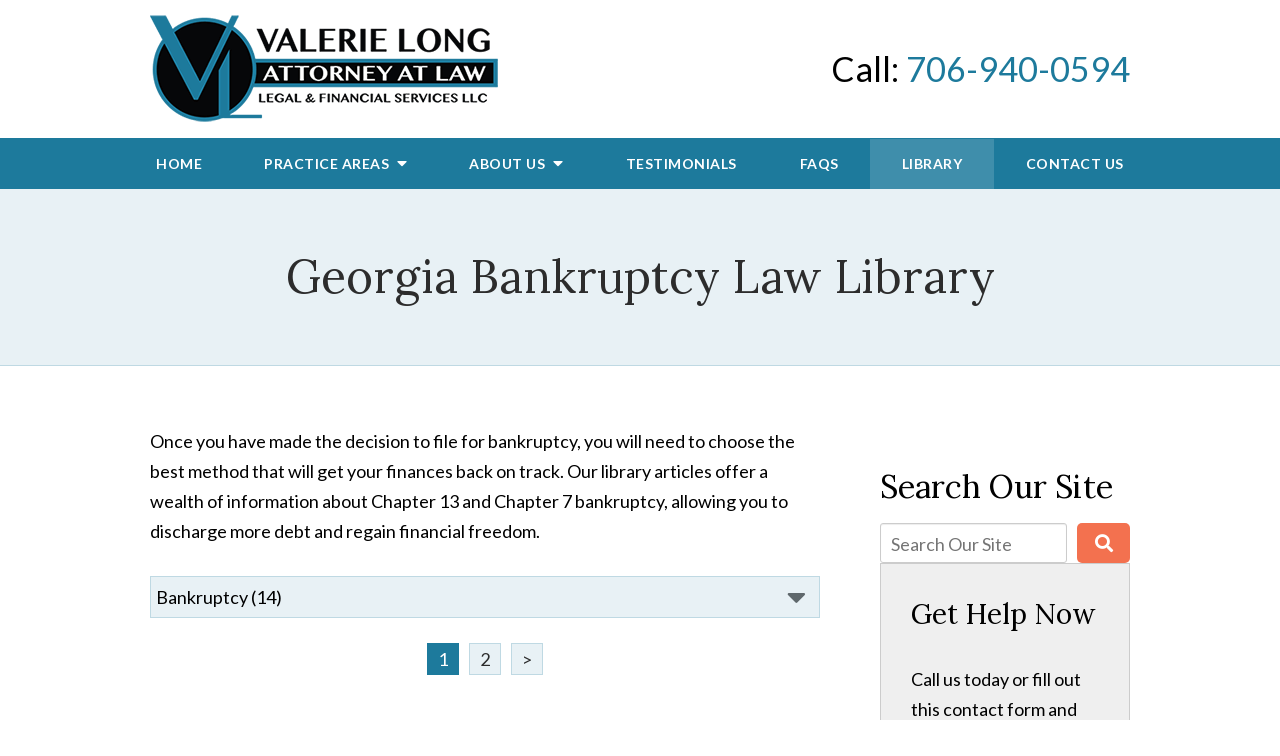

--- FILE ---
content_type: text/html;charset=utf-8
request_url: https://www.valerieglong.com/library/bankruptcy/
body_size: 23819
content:


<!--[if !IE]>
Client: Valerie G. Long, Attorney at Law, Legal and Financial Services LLC
Project: Valerie G. Long, Attorney at Law, Legal and Financial Services LLC
Project ID: 920
Server: 117-C
Time Session Started: 08:21:52 PM
Application Name: PROJECT-www.valerieglong.com
Referer URL: 
Page URL: https://www.valerieglong.com/library/bankruptcy/
Date/Time Page Requested: Tuesday, January 20, 2026 08:21:52 PM
Hardware: desktop/laptop
Platform: mac
Browser: chrome 131.0.0.0
Version: 3
Frame Version: 5
Mobile Site: enabled
CRM: enabled
Layout: default
Section: documents
Category ID: 9513

Source IP: 44.209.33.81
<![endif]-->


<!doctype html>
<html class="project-920 mac webkit chrome chrome131 documents overview catid-9513 pageid- no-js" lang="en">

<head>

<meta charset="utf-8">


<title>Columbus GA Bankruptcy Library | Valerie G. Long, Attorney at Law, Legal and Financial Services LLC</title>


<meta name="description" content="Trying to choose between Chapter 13 and Chapter 7? Our bankruptcy library has the information you need to help you find the best debt relief option for you.">

<meta property="og:type" content="website">
<meta property="og:site_name" content="Valerie G. Long, Attorney at Law, Legal and Financial Services LLC">
<meta property="og:title" content="Georgia Bankruptcy Law Library">
<meta property="og:url" content="https://www.valerieglong.com/library/bankruptcy/">
<meta property="og:description" content="Trying to choose between Chapter 13 and Chapter 7? Our bankruptcy library has the information you need to help you find the best debt relief option for you.">
<meta property="og:image" content="https://www.valerieglong.com/includes/default/images/apple-touch-icon.png">

<meta name="twitter:card" content="summary_large_image">
<meta name="twitter:title" content="Georgia Bankruptcy Law Library">
<meta name="twitter:description" content="Trying to choose between Chapter 13 and Chapter 7? Our bankruptcy library has the information you need to help you find the best debt relief option for you.">
<meta name="twitter:image" content="https://www.valerieglong.com/includes/default/images/apple-touch-icon.png">


<link rel="canonical" href="https://www.valerieglong.com/library/bankruptcy/">
<link rel="next" href="https://www.valerieglong.com/library/bankruptcy/?page=2">

<link rel="alternate" type="application/rss+xml" href="/feed.xml" title="RSS">


<meta name="msvalidate.01" content="B7753523D41A7DDBA282191B4C39BF5B">



<meta name="viewport" content="width=device-width, initial-scale=1">
<link rel="shortcut icon" href="/includes/default/images/favicon.ico?v=4.01.44">
<link rel="apple-touch-icon" href="/includes/default/images/apple-touch-icon.png?v=4.01.44">




<style>



.du-dropzone, .du-info {background: white;border-radius: 8px;line-height: 1.3;}.du-choosebtn {background: #ccdcff !important;color: #444 !important;border: 0 !important;border-radius: 4px !important;}.uploader__folder {display: none !important;}.du-files {list-style: none;margin: 0;padding: 0;}.du-files li {margin: 0;padding: 0;}.files-rules {font-size: 13px;font-weight: bold;padding: 16px 8px 8px;}.files-heading {line-height: 1.4;margin: 0 0 10px;}.file-item {background: #ccdcff;border-radius: 4px;color: #333;margin-bottom: 10px;padding: 6px 10px;}.file-item-size {float: right;}.file-disabled, .file-disabled:hover {opacity: .7;cursor: progress;}


.has-error label,
.has-error input,
.has-error select,
.has-error textarea,
.has-error .uploader {
	border-color: #c90808 !important;
}
.has-error label,
.has-error .form-label,
.has-error input,
.has-error input::placeholder,
.has-error select,
.has-error select option,
.has-error select:invalid option,
.has-error textarea,
.has-error textarea::placeholder,
.has-error .uploader {
	color: #c90808 !important;
}

#footer-fwm-branding {position: relative;}
#footer-fwm-branding img {position: relative; top: 4px;}
#footer-fwm-branding .spacer {display: inline-block; padding: 0 7px;}


.google-map { height:400px ; width:100% ; }
.offices.detail .google-map { margin-bottom:15px ; }
.google-map .fwm-info-window .inner { color:#333 ; display:-webkit-flex ; display:-moz-flex ; display:-ms-flex ; display:-o-flex ; display:flex ; justify-content:space-between ; line-height:1.35 ; text-align:left ; width:100% ; }
.google-map .fwm-info-window .name { font-size:14px ; font-weight:bold ; margin-bottom:3px ; }
.google-map .fwm-info-window .ratings-row { margin-top:3px ; }
.google-map .fwm-info-window .navigate { display:block ; margin-left:50px ; min-width:60px ; text-align:center ; text-decoration:none ; }
.google-map .fwm-info-window .navigate .icon { background-image: url('https://maps.gstatic.com/mapfiles/embed/images/entity11_hdpi.png') ; background-size:70px 210px ; display:inline-block ; height:22px ; width:20px ; }
.full-width-section.columns .container.columns-inner #copy .google-map img:not(.gs-image):not(.author-thumb), .full-width-section.columns .container.columns-inner #copy .google-map img:not(.gs-image):not(.author-thumb)[style*=height] { margin:0 !important ; max-width:none !important ; }


.location .thumb img {max-width:100% ;}



#copy table.myDSSlinks {background: #efefef;border: solid 1px #ccc;}
#copy table.myDSSlinks[align="center"] {margin:auto;}
#copy table.myDSSlinks td {padding: 10px 20px;}
#copy table.myDSSlinks td ul, #copy table.myDSSlinks td p {margin: 0 0 10px;padding: 0;}


.overview-list-loading-icon {display: block;margin: 20px auto;text-align: center;}
.overview-list-title {background: none !important;border: none !important;text-align: center !important;margin: 20px 0 10px !important;min-height: auto !important;width: 100%;}
html.overview .overview-list .overview-list-ul .overview-list-item .details {text-decoration: none;}
html.overview .overview-list .overview-list-ul .overview-list-item .details summary {color: #000;}
html.overview.videos .overview-list .overview-list-ul .overview-list-item .details a {text-decoration: none;}
html.overview.testimonials .overview-list .overview-list-ul .overview-list-item .details a {text-decoration: none;}

#pagenav {margin: 25px 0 !important;}
#pagenav #changeCat {box-sizing: border-box !important;display: block !important;margin: 0 auto 20px !important;text-align: center !important;width: auto !important;}
#pagenav #changeCat select {box-sizing: border-box !important;margin: 0 !important;max-width: 100% !important;min-width: 30% !important;width: auto;}
#pagenav .pagination {display: block !important;text-align: center !important;width: 100% !important;}
#pagenav .pagination a {padding: 0 8px;width: auto !important;}
#pagenav .pagination-load-next.button {box-sizing: border-box !important;color: white;cursor: pointer;display: block !important;margin: 0 0 20px !important;width: 100%;}

.grecaptcha-badge { visibility:hidden }
.dss-form .recaptcha-footer { color:inherit ; font-size:13px ; opacity:.9 ; padding:15px 0 5px }
.dss-form .recaptcha-footer .inner-text { border-right:solid 1px #fff ; margin-right:2px ; padding-right:5px }
.dss-form .recaptcha-footer a { color:inherit ; font-weight:bold ; text-decoration:underline }


#recaptcha-div-0 {z-index: -100;}
#recaptcha-div-1 {z-index: -100;}
#recaptcha-div-2 {z-index: -100;}


.search-box .search-field-input, .search-box .st-default-search-input {background:#fff ;border:1px solid #A1A1A1 ;border-radius:3px ;box-shadow:inset 0 1px 1px rgba(0, 0, 0, .075) ;-webkit-box-sizing:content-box ;-moz-box-sizing:content-box ;box-sizing:content-box ;color:#555 ;display:inline-block ;font-size:18px ;font-weight:400 ;height:16px ;line-height:16px ;padding:12px 10px 10px ;-webkit-transition:border-color .15s ease-in-out, box-shadow .15s ease-in-out ;transition:border-color .15s ease-in-out, box-shadow .15s ease-in-out ;width:100% ;}.search-box .search-field-button, .search-box .button {font-size:18px ;margin-left:10px ;max-width:120px ;padding:0 ;width:80px ;}


.documents.secure #copy .search-secure {clear: both; overflow: hidden; padding: 20px 0;}
.documents.secure #copy .search-secure .search-secure-input {float: left; margin: 0; width: 50%;}
.documents.secure #copy .search-secure .button {float: left; margin: 0 0 0 10px;}
.documents.secure #copy .cat-nav {margin-bottom: 30px;}
.documents.secure #copy .cat-nav .nav-heading {float: none;}
.documents.secure #copy .cat-list {margin-bottom: 50px;}
.documents.secure #copy .cat-list .cat-heading {clear: both;}
.documents.secure #copy .cat-list li {display: block; float: none !important; width: auto !important;}
.documents.secure #copy .cat-list .type {color: red; font-size: x-small; font-variant: small-caps;}
.documents.secure #copy .cat-list .top {clear: both; float: right; font-size: small; margin-right: 20px;}


.mce-toc ul > li > ul {margin-top: 15px; margin-bottom: 15px;}

#copy .mce-toc{background:#efefef;border:1px solid #ccc;margin-bottom:30px;padding:30px}#copy .mce-toc h2{margin:0 0 20px}#copy .mce-toc ul{margin:10px 0;padding-left:40px}#copy .mce-toc ul li{margin-bottom:5px}#copy .mce-toc ul ul{margin:5px 0;padding-left:30px}#copy .mce-toc ul ul li{margin-bottom:5px}

blockquote{background:#efefef;border-left:solid 5px #ccc;margin:0 0 30px 30px;padding:20px 10px 20px 30px}@media(max-width:600px){blockquote{margin-left:10px}}



</style>

<style>
    .no-select{user-select:none;-webkit-touch-callout:none;-webkit-user-select:none;-khtml-user-select:none;-moz-user-select:none;-ms-user-select:none;-webkit-tap-highlight-color:transparent}html.mobile-open,html.mobile-open body{overflow:hidden;max-width:100%;width:100%}@media (max-width:500px){.main-container{overflow-x:hidden}}@media (max-width:859px){.main-container #copy img{max-width:100%!important}}@media (max-width:500px){.main-container #copy img{clear:both!important;float:none!important;margin:10px auto!important}}@media (max-width:859px){#top-header.top-header-1{height:auto;overflow:hidden}}@media (max-width:400px){#top-header.top-header-1{height:62px}}#top-header.top-header-1 .inner{position:relative;z-index:100}#top-header.top-header-1 .inner .branding{background:#fff}#top-header.top-header-1 .inner .branding .container{align-items:center;display:flex;justify-content:space-between;position:relative}#top-header.top-header-1 .inner .branding .container .logo{margin-bottom:10px;margin-top:15px;max-width:350px;transition:all .8s ease}@media (max-width:859px){#top-header.top-header-1 .inner .branding .container .logo{max-width:34%;margin:15px 0 10px;transition:all 0s ease}}@media (max-width:859px) AND (orientation:landscape){#top-header.top-header-1 .inner .branding .container .logo{max-width:34%}}#top-header.top-header-1 .inner .branding .container .logo .logo-link{display:block;line-height:1em}#top-header.top-header-1 .inner .branding .container .logo .logo-link .logo-img{height:auto;max-width:100%}#top-header.top-header-1 .inner .branding .container .contact-info{margin:5px 0;text-align:right}@media (max-width:1079px){#top-header.top-header-1 .inner .branding .container .contact-info{margin:5px 0}}#top-header.top-header-1 .inner .branding .container .contact-info .phone{color:#1d7a9c;margin:5px 0;transition:all .8s ease;font-size:30px;line-height:30px}@media screen and (min-width:520px){#top-header.top-header-1 .inner .branding .container .contact-info .phone{font-size:calc(26.94118px + .58824vw)}}@media screen and (min-width:1200px){#top-header.top-header-1 .inner .branding .container .contact-info .phone{font-size:34px}}@media screen and (min-width:520px){#top-header.top-header-1 .inner .branding .container .contact-info .phone{line-height:calc(26.94118px + .58824vw)}}@media screen and (min-width:1200px){#top-header.top-header-1 .inner .branding .container .contact-info .phone{line-height:34px}}@media (max-width:1079px){#top-header.top-header-1 .inner .branding .container .contact-info .phone{line-height:1.5em;margin:0}}@media (max-width:859px){#top-header.top-header-1 .inner .branding .container .contact-info .phone{display:none}}#top-header.top-header-1 .inner .branding .container .contact-info .phone a{color:#1d7a9c;text-decoration:none}#top-header.top-header-1 .inner .branding .container .contact-info .phone .label{color:#000}@media (max-width:559px){#top-header.top-header-1 .inner .branding .container .contact-info .phone .label{display:block}}#top-header.top-header-1 .inner .branding .container .mobile-icons{align-items:center;display:none;justify-content:flex-end;position:relative;z-index:101}@media (max-width:859px){#top-header.top-header-1 .inner .branding .container .mobile-icons{display:flex}}#top-header.top-header-1 .inner .branding .container .mobile-icons .mobile-phone{color:#1d7a9c;font-size:31px;top:-2px}#top-header.top-header-1 .inner .branding .container .mobile-icons .mobile-menu,#top-header.top-header-1 .inner .branding .container .mobile-icons .mobile-phone{user-select:none;-webkit-touch-callout:none;-webkit-user-select:none;-khtml-user-select:none;-moz-user-select:none;-ms-user-select:none;-webkit-tap-highlight-color:transparent;position:relative}#top-header.top-header-1 .inner .branding .container .mobile-icons .mobile-menu{cursor:pointer;margin-left:15px;padding:10px;top:1px;transition:all .3s ease}#top-header.top-header-1 .inner .branding .container .mobile-icons .mobile-menu .icon-bar{background:#1d7a9c;display:block;height:3px;margin:0 0 5px;transition:all .4s ease;width:25px}#top-header.top-header-1 .inner .branding .container .mobile-icons .mobile-menu.mobile-open .icon-bar{margin:0 0 5px}#top-header.top-header-1 .inner .branding .container .mobile-icons .mobile-menu.mobile-open .icon-bar:first-child{transform:rotate(45deg);transform-origin:2px}#top-header.top-header-1 .inner .branding .container .mobile-icons .mobile-menu.mobile-open .icon-bar:nth-child(2){opacity:0}#top-header.top-header-1 .inner .branding .container .mobile-icons .mobile-menu.mobile-open .icon-bar:nth-child(3){transform:rotate(-45deg);transform-origin:0}#top-header.top-header-1 .inner #nav{background:#1d7a9c;position:relative}@media (max-width:859px){#top-header.top-header-1 .inner #nav{background:#1d7a9c;display:block;height:100vh;margin:0;max-width:100%;overflow:scroll;padding:0;position:absolute;right:-100%;transition:right .4s linear;width:100%;-webkit-overflow-scrolling:touch}}@media (max-width:859px){#top-header.top-header-1 .inner #nav .container{width:100%}}@media (max-width:1079px){#top-header.top-header-1 .inner #nav .hide{display:none}}@media (max-width:859px){#top-header.top-header-1 .inner #nav .hide{display:inline}}#top-header.top-header-1 .inner #nav .sticky-logo{display:none;flex-shrink:0;line-height:0;margin-right:20px}#top-header.top-header-1 .inner #nav .sticky-logo img{height:38px;margin:3px auto;max-width:100%}#top-header.top-header-1 .inner #nav .nav-list{list-style:none;margin:0 -25px;padding:0}@media (max-width:859px){#top-header.top-header-1 .inner #nav .nav-list{margin:0 auto;max-width:98%;max-width:100%;padding-bottom:200px}}#top-header.top-header-1 .inner #nav .nav-list>li{display:table-cell;margin:0;text-align:center;width:1%}@media (max-width:859px){#top-header.top-header-1 .inner #nav .nav-list>li{border-bottom:1px solid hsla(0,0%,100%,.2);display:block;text-align:left;width:auto}}@media (max-width:859px){#top-header.top-header-1 .inner #nav .nav-list>li:first-of-type{border-top:1px solid hsla(0,0%,100%,.2)}}#top-header.top-header-1 .inner #nav .nav-list>li a{color:#fff;display:block;font-size:15px;font-weight:700;letter-spacing:.5px;padding:10px 0;text-decoration:none;text-transform:uppercase;white-space:nowrap}@media (max-width:1319px){#top-header.top-header-1 .inner #nav .nav-list>li a{font-size:14px}}@media (max-width:859px){#top-header.top-header-1 .inner #nav .nav-list>li a{font-size:16px;padding:13px 20px;width:auto}}#top-header.top-header-1 .inner #nav .nav-list>li.dropdown{position:relative}@media (max-width:859px){#top-header.top-header-1 .inner #nav .nav-list>li.dropdown>a{width:100%}}#top-header.top-header-1 .inner #nav .nav-list>li.dropdown .caret{cursor:pointer;font-size:16px;margin-left:4px}@media (max-width:859px){#top-header.top-header-1 .inner #nav .nav-list>li.dropdown .caret{display:none}}#top-header.top-header-1 .inner #nav .nav-list>li.dropdown .caret.mobile{border-left:1px solid hsla(0,0%,86.7%,.2);color:#fff;display:none;font-size:20px;text-align:center;width:40%}@media (max-width:859px){#top-header.top-header-1 .inner #nav .nav-list>li.dropdown .caret.mobile{user-select:none;-webkit-touch-callout:none;-webkit-user-select:none;-khtml-user-select:none;-moz-user-select:none;-ms-user-select:none;-webkit-tap-highlight-color:transparent;display:inline-block}}#top-header.top-header-1 .inner #nav .nav-list>li.dropdown .dropdown-menu{display:none;list-style:none;margin:0;min-width:250px;padding:0;position:absolute;top:100%;left:0}#top-header.top-header-1 .inner #nav .nav-list>li.dropdown .dropdown-menu.practiceareas{min-width:340px}@media (max-width:859px){#top-header.top-header-1 .inner #nav .nav-list>li.dropdown .dropdown-menu.practiceareas{min-width:auto}}@media (max-width:859px){#top-header.top-header-1 .inner #nav .nav-list>li.dropdown .dropdown-menu{display:block;overflow:hidden;max-height:0;min-width:auto;position:relative;transition:all .3s ease-in-out;width:100%}}#top-header.top-header-1 .inner #nav .nav-list>li.dropdown .dropdown-menu li{margin:0;text-align:left}@media (max-width:859px){#top-header.top-header-1 .inner #nav .nav-list>li.dropdown .dropdown-menu li{background:#4994af}}#top-header.top-header-1 .inner #nav .nav-list>li.dropdown .dropdown-menu li a{font-weight:400;padding:8px 25px;text-transform:capitalize;white-space:normal}#top-header.top-header-1 .inner #nav .nav-list>li.dropdown .dropdown-menu li a:hover{background:#1f84a9}#top-header.top-header-1 .inner #nav .nav-list>li.dropdown .dropdown-menu li.divider{background:hsla(0,0%,100%,.07);height:1px}@media (max-width:859px){#top-header.top-header-1 .inner #nav .nav-list>li.dropdown .dropdown-menu li.divider{display:none}}#top-header.top-header-1 .inner #nav .nav-list>li.dropdown .dropdown-menu li.parent{position:relative}@media (max-width:859px){#top-header.top-header-1 .inner #nav .nav-list>li.dropdown .dropdown-menu li.parent{align-items:center;display:flex;flex-wrap:wrap}}#top-header.top-header-1 .inner #nav .nav-list>li.dropdown .dropdown-menu li.parent>a{position:relative}#top-header.top-header-1 .inner #nav .nav-list>li.dropdown .dropdown-menu li.parent>a .fa-caret-right{font-size:140%;height:30px;position:absolute;right:15px;top:calc(50% - 15px)}@media (max-width:859px){#top-header.top-header-1 .inner #nav .nav-list>li.dropdown .dropdown-menu li.parent>a .fa-caret-right{display:none}}#top-header.top-header-1 .inner #nav .nav-list>li.dropdown .dropdown-menu li.parent .subnav-child{background:#4994af;list-style:none;margin:0;min-width:250px;opacity:0;padding:0;position:absolute;left:-100%;top:0;z-index:-1}@media (max-width:859px){#top-header.top-header-1 .inner #nav .nav-list>li.dropdown .dropdown-menu li.parent .subnav-child{background:#4994af;display:block;opacity:1;overflow:hidden;max-height:0;min-width:auto;position:relative;left:0;transition:all .3s ease-in-out;width:100%}}#top-header.top-header-1 .inner #nav .nav-list>li.dropdown .dropdown-menu li.parent .subnav-child .child a{white-space:nowrap}@media (max-width:859px){#top-header.top-header-1 .inner #nav .nav-list>li.dropdown .dropdown-menu li.parent .subnav-child .child{background:#6da9bf}#top-header.top-header-1 .inner #nav .nav-list>li.dropdown .dropdown-menu li.parent .subnav-child .child a{padding:13px 25px 13px 70px;white-space:normal}}@media (max-width:859px){#top-header.top-header-1 .inner #nav .nav-list>li.dropdown .dropdown-menu li.parent.open .subnav-child{max-height:900vh;opacity:1;z-index:1}}#top-header.top-header-1 .inner #nav .nav-list>li.dropdown .dropdown-menu li.parent.touched,#top-header.top-header-1 .inner #nav .nav-list>li.dropdown .dropdown-menu li.parent:hover{background:#4994af}#top-header.top-header-1 .inner #nav .nav-list>li.dropdown .dropdown-menu li.parent.touched .subnav-child,#top-header.top-header-1 .inner #nav .nav-list>li.dropdown .dropdown-menu li.parent:hover .subnav-child{background:#4994af;left:100%;opacity:1;z-index:1}@media (max-width:859px){#top-header.top-header-1 .inner #nav .nav-list>li.dropdown .dropdown-menu li.parent.touched .subnav-child,#top-header.top-header-1 .inner #nav .nav-list>li.dropdown .dropdown-menu li.parent:hover .subnav-child{left:0}}#top-header.top-header-1 .inner #nav .nav-list>li.dropdown .dropdown-menu li.parent.touched .subnav-child:hover,#top-header.top-header-1 .inner #nav .nav-list>li.dropdown .dropdown-menu li.parent.touched .subnav-child:hover li a,#top-header.top-header-1 .inner #nav .nav-list>li.dropdown .dropdown-menu li.parent:hover .subnav-child:hover,#top-header.top-header-1 .inner #nav .nav-list>li.dropdown .dropdown-menu li.parent:hover .subnav-child:hover li a{z-index:2}#top-header.top-header-1 .inner #nav .nav-list>li.dropdown .dropdown-menu li.parent.touched .subnav-child:hover li a:hover,#top-header.top-header-1 .inner #nav .nav-list>li.dropdown .dropdown-menu li.parent:hover .subnav-child:hover li a:hover{background:#5b9eb7}@media (min-width:860px){#top-header.top-header-1 .inner #nav .nav-list>li.dropdown.touched .dropdown-menu,#top-header.top-header-1 .inner #nav .nav-list>li.dropdown:hover .dropdown-menu{background:#3f8eab;display:block}#top-header.top-header-1 .inner #nav .nav-list>li.dropdown.touched .dropdown-menu li a:hover,#top-header.top-header-1 .inner #nav .nav-list>li.dropdown:hover .dropdown-menu li a:hover{background:#4994af}}@media (min-width:860px) and (max-width:859px){#top-header.top-header-1 .inner #nav .nav-list>li.dropdown.touched .dropdown-menu,#top-header.top-header-1 .inner #nav .nav-list>li.dropdown:hover .dropdown-menu{max-height:900vh}}#top-header.top-header-1 .inner #nav .nav-list>li.dropdown.open{background:#4994af}@media (max-width:859px){#top-header.top-header-1 .inner #nav .nav-list>li.dropdown.open .dropdown-menu{background:#4994af;display:block;max-height:900vh}#top-header.top-header-1 .inner #nav .nav-list>li.dropdown.open .dropdown-menu li a:hover{background:#4994af}}@media (min-width:860px){#top-header.top-header-1 .inner #nav .nav-list>li.touched>a,#top-header.top-header-1 .inner #nav .nav-list>li:hover>a{background:#3f8eab}}#top-header.top-header-1 .inner #nav .nav-list>li.active>a,#top-header.top-header-1 .inner #nav .nav-list>li.touched>a{background:#3f8eab}@media (max-width:859px){#top-header.top-header-1 .inner #nav.mobile-open{right:0}#top-header.top-header-1 .inner #nav.mobile-open .nav-list>li{border-color:hsla(0,0%,86.7%,.2);width:100%}#top-header.top-header-1 .inner #nav.mobile-open .nav-list>li a{padding:13px 20px}#top-header.top-header-1 .inner #nav.mobile-open .nav-list>li.dropdown a{display:inline-block;width:70%}#top-header.top-header-1 .inner #nav.mobile-open .nav-list>li.dropdown .caret.mobile{user-select:none;-webkit-touch-callout:none;-webkit-user-select:none;-khtml-user-select:none;-moz-user-select:none;-ms-user-select:none;-webkit-tap-highlight-color:transparent;display:inline-block;margin:0;padding:5px 0;width:28%}#top-header.top-header-1 .inner #nav.mobile-open .nav-list>li.dropdown .caret.mobile .fas{transition:all .6s ease}#top-header.top-header-1 .inner #nav.mobile-open .nav-list>li.dropdown .dropdown-menu li{border-top:1px solid hsla(0,0%,86.7%,.2)}#top-header.top-header-1 .inner #nav.mobile-open .nav-list>li.dropdown .dropdown-menu li a{font-size:16px;padding:13px 25px 13px 40px;width:100%}#top-header.top-header-1 .inner #nav.mobile-open .nav-list>li.dropdown .dropdown-menu li:first-of-type{border-top-color:#3f8eab}#top-header.top-header-1 .inner #nav.mobile-open .nav-list>li.dropdown .dropdown-menu li.parent>a{width:70%}#top-header.top-header-1 .inner #nav.mobile-open .nav-list>li.dropdown .dropdown-menu li.parent.open>.caret.mobile{user-select:none;-webkit-touch-callout:none;-webkit-user-select:none;-khtml-user-select:none;-moz-user-select:none;-ms-user-select:none;-webkit-tap-highlight-color:transparent}#top-header.top-header-1 .inner #nav.mobile-open .nav-list>li.dropdown .dropdown-menu li.parent.open>.caret.mobile .fas{transform:rotate(90deg)}#top-header.top-header-1 .inner #nav.mobile-open .nav-list>li.dropdown.active,#top-header.top-header-1 .inner #nav.mobile-open .nav-list>li.dropdown.active.open,#top-header.top-header-1 .inner #nav.mobile-open .nav-list>li.dropdown.active.open>a,#top-header.top-header-1 .inner #nav.mobile-open .nav-list>li.dropdown.open,#top-header.top-header-1 .inner #nav.mobile-open .nav-list>li.dropdown.open>a,#top-header.top-header-1 .inner #nav.mobile-open .nav-list>li.dropdown.touched.open,#top-header.top-header-1 .inner #nav.mobile-open .nav-list>li.dropdown.touched.open>a{background:#3f8eab}#top-header.top-header-1 .inner #nav.mobile-open .nav-list>li.dropdown.open>.caret.mobile .fas{transform:rotate(180deg)}}#top-header.top-header-1 .inner.sticky-nav{opacity:0;transition:top .5s ease-in-out;width:100%}@media not print{#top-header.top-header-1 .inner.sticky-nav{position:fixed;top:-50px}}#top-header.top-header-1 .inner.sticky-nav .branding{display:none}@media (max-width:859px){#top-header.top-header-1 .inner.sticky-nav .branding{display:block}}#top-header.top-header-1 .inner.sticky-nav #nav .container{display:flex}#top-header.top-header-1 .inner.sticky-nav #nav .sticky-logo{display:block}@media (max-width:1079px){#top-header.top-header-1 .inner.sticky-nav #nav .sticky-logo{display:none}}#top-header.top-header-1 .inner.sticky-nav #nav .nav-list{flex-grow:1;margin:0 auto}@media (min-width:860px){#top-header.top-header-1 .inner.sticky-nav #nav .nav-list>li a{font-size:13px;padding:5px 0 7px}}#top-header.top-header-1 .inner.sticky-nav #nav .nav-list>li.dropdown-menu li a{padding:8px 15px}#top-header.top-header-1 .inner.sticky-nav.sticky-in{opacity:1;top:0;transition:all .5s ease}@media not print{#top-header.top-header-1 .inner.sticky-nav.sticky-in{box-shadow:0 3px 3px rgba(0,0,0,.3)}}#top-header.top-header-1 .inner.mobile-open{background:none;height:100vh;overflow:scroll;position:fixed;top:0;left:0;width:100%;-webkit-overflow-scrolling:touch;z-index:100}@media (max-width:1079px){.other-browser #top-header.top-header-1 #nav>.container{width:96%}}@media (max-width:1079px){.other-browser #top-header.top-header-1 #nav .nav-list{margin:0 auto}}.other-browser #top-header.top-header-1 #nav .nav-list>li a{padding:10px 16px}@media (max-width:1079px){.other-browser #top-header.top-header-1 #nav .nav-list>li a{padding:10px}}.other-browser #top-header.top-header-1 .sticky-nav #nav .nav-list>li a{padding:5px 15px}@media (max-width:1079px){.other-browser #top-header.top-header-1 .sticky-nav #nav .nav-list>li a{font-size:12px;padding:10px}}@media (max-width:859px){.other-browser #top-header.top-header-1 .sticky-nav #nav .nav-list>li a{font-size:10px}} /*! normalize.css v3.0.1 | MIT License | git.io/normalize*/html{font-family:sans-serif;-ms-text-size-adjust:100%;-webkit-text-size-adjust:100%}body{margin:0}article,aside,details,figcaption,figure,footer,header,hgroup,main,nav,section,summary{display:block}audio,canvas,progress,video{display:inline-block;vertical-align:baseline}audio:not([controls]){display:none;height:0}[hidden],template{display:none}a{background:transparent}a:active,a:hover{outline:0}abbr[title]{border-bottom:1px dotted}b,strong{font-weight:700}dfn{font-style:italic}h1{font-size:2em;margin:.67em 0}mark{background:#ff0;color:#000}small{font-size:80%}sub,sup{font-size:75%;line-height:0;position:relative;vertical-align:baseline}sup{top:-.5em}sub{bottom:-.25em}img{border:0}svg:not(:root){overflow:hidden}figure{margin:1em 40px}hr{box-sizing:content-box;height:0}pre{overflow:auto}code,kbd,pre,samp{font-family:monospace,monospace;font-size:1em}button,input,optgroup,select,textarea{color:inherit;font:inherit;margin:0}button{overflow:visible}button,select{text-transform:none}button,html input[type=button],input[type=reset],input[type=submit]{-webkit-appearance:button;cursor:pointer}button[disabled],html input[disabled]{cursor:default}button::-moz-focus-inner,input::-moz-focus-inner{border:0;padding:0}input{line-height:normal}input[type=checkbox],input[type=radio]{box-sizing:border-box;padding:0}input[type=number]::-webkit-inner-spin-button,input[type=number]::-webkit-outer-spin-button{height:auto}input[type=search]{-webkit-appearance:textfield;box-sizing:content-box}input[type=search]::-webkit-search-cancel-button,input[type=search]::-webkit-search-decoration{-webkit-appearance:none}fieldset{border:1px solid silver;margin:0 2px;padding:.35em .625em .75em}legend{border:0;padding:0}textarea{overflow:auto}optgroup{font-weight:700}table{border-collapse:collapse;border-spacing:0}td,th{padding:0}.button{background:#f3714f;border:none;border-radius:5px;color:#fff;display:inline-block;padding:5px 20px;text-align:center;text-decoration:none}.button:hover{background:#f04a1f}.container,.padded-container{margin:auto}@media (max-width:559px){.container,.padded-container{width:90%}}@media (min-width:560px){.container,.padded-container{width:520px}}@media (min-width:700px){.container,.padded-container{width:640px}}@media (min-width:860px){.container,.padded-container{width:780px}}@media (min-width:1080px){.container,.padded-container{width:980px}}@media (min-width:1320px){.container,.padded-container{width:1200px}}.padded-container{padding-bottom:60px;padding-top:60px}.padded-container>.heading,.padded-container>h1,.padded-container>h2,.padded-container>h3,.padded-container>h4,.padded-container>h5{margin-top:0}body{box-sizing:border-box;font-family:Lato,sans-serif;font-size:18px;font-weight:400;line-height:1.7em;margin:0!important}@media (max-width:699px){body{font-weight:300}}body.no-scroll{overflow:hidden}body *,body :after,body :before{box-sizing:border-box}body #copy .dss-content>h1:first-child,body #copy .dss-content>h2:first-child,body #copy .dss-content>h3:first-child,body #copy .pagedescription>h1:first-child,body #copy .pagedescription>h2:first-child,body #copy .pagedescription>h3:first-child,body #copy .summary>h1:first-child,body #copy .summary>h2:first-child,body #copy .summary>h3:first-child{margin-top:0}body h1{font-size:34px;line-height:44px}@media screen and (min-width:520px){body h1{font-size:calc(24.82353px + 1.76471vw)}}@media screen and (min-width:1200px){body h1{font-size:46px}}@media screen and (min-width:520px){body h1{line-height:calc(34.82353px + 1.76471vw)}}@media screen and (min-width:1200px){body h1{line-height:56px}}body h2{font-size:28px;line-height:36px}@media screen and (min-width:520px){body h2{font-size:calc(18.82353px + 1.76471vw)}}@media screen and (min-width:1200px){body h2{font-size:40px}}@media screen and (min-width:520px){body h2{line-height:calc(25.29412px + 2.05882vw)}}@media screen and (min-width:1200px){body h2{line-height:50px}}body h3{font-size:23px;line-height:32px}@media screen and (min-width:520px){body h3{font-size:calc(16.11765px + 1.32353vw)}}@media screen and (min-width:1200px){body h3{font-size:32px}}@media screen and (min-width:520px){body h3{line-height:calc(24.35294px + 1.47059vw)}}@media screen and (min-width:1200px){body h3{line-height:42px}}body h4,body h5,body h6{font-size:20px;line-height:28px}@media screen and (min-width:520px){body h4,body h5,body h6{font-size:calc(13.88235px + 1.17647vw)}}@media screen and (min-width:1200px){body h4,body h5,body h6{font-size:28px}}@media screen and (min-width:520px){body h4,body h5,body h6{line-height:calc(18.82353px + 1.76471vw)}}@media screen and (min-width:1200px){body h4,body h5,body h6{line-height:40px}}body h1,body h2,body h3,body h4,body h5,body h6{font-family:Lora,serif;font-weight:400;margin:40px 0 15px}body p{margin:0 0 30px}body ol,body ul{list-style-position:outside;margin-bottom:30px;padding-left:20px}body ol li,body ul li{margin-bottom:15px}body ol li:last-of-type,body ul li:last-of-type{margin-bottom:0}body :focus{outline:3px solid orange}body b,body strong{font-weight:700}body #exposeMask{width:100%!important}@media (max-width:699px){body .google-map{height:300px}}.slick-dots li.slick-active button a{color:#f3714f}.slick-dots li button{padding:0}.slick-dots .slick-active button a{color:#f3714f}.panel h2.heading{font-size:34px;line-height:44px;margin-bottom:50px;text-align:center}@media screen and (min-width:520px){.panel h2.heading{font-size:calc(27.88235px + 1.17647vw)}}@media screen and (min-width:1200px){.panel h2.heading{font-size:42px}}@media screen and (min-width:520px){.panel h2.heading{line-height:calc(37.88235px + 1.17647vw)}}@media screen and (min-width:1200px){.panel h2.heading{line-height:52px}}.panel h2.heading>a{text-decoration:none}.panel h2.heading+.intro{margin-top:-20px}.panel .footer .button{padding:10px 40px}.heading-section{background:rgba(29,122,156,.1);border-bottom:1px solid rgba(29,122,156,.2);color:#2c2c2c;text-align:center}@media (max-width:859px){.heading-section .padded-container{padding-bottom:40px;padding-top:40px}}.heading-section .heading{margin:0}.main-content .container{display:flex;padding-bottom:60px}@media (max-width:1079px){.main-content .container{flex-wrap:wrap}}.main-content .container .video-wrapper{margin:20px auto;max-width:768px}.main-content .container .video-wrapper>#video-player{display:block;height:0;margin:0 auto 20px;padding-bottom:56.25%;position:relative;width:100%}.main-content .container .video-wrapper>#video-player #mod-videos-overlay object,.main-content .container .video-wrapper>#video-player #video-player{border:1px solid #ccc;margin:0 auto 20px;width:100%;position:relative;height:0;padding-bottom:56.25%;display:block}.main-content .container .video-wrapper>#video-player #mod-videos-overlay object iframe,.main-content .container .video-wrapper>#video-player #video-player iframe{position:absolute!important;top:0!important;left:0!important;width:100%!important;height:100%!important}.main-content .container .video-wrapper>#video-player .video-splash{height:auto!important;margin:0!important;width:100%!important}.main-content .container .video-wrapper>#video-player .video-play{position:absolute;left:50%;top:50%;transform:translate(-50%,-50%)}.main-content .container .dss-content+#author,.main-content .container .dss-form+#author,.main-content .container .infusion-api-form+#author{margin-top:60px}.main-content .container #comments{margin-top:20px}.main-content .container #copy{padding-top:60px;width:100%}.main-content .container #copy .dss-content,.main-content .container #copy .dss-footer,.main-content .container #copy .dss-header,.main-content .container #copy .summary,.main-content .container #copy>.direction,.main-content .container #copy>.pagedescription{word-wrap:break-word}.main-content .container #copy .dss-content a,.main-content .container #copy .dss-footer a,.main-content .container #copy .dss-header a,.main-content .container #copy .summary a,.main-content .container #copy>.direction a,.main-content .container #copy>.pagedescription a{color:#0076dc;text-decoration:none}.main-content .container #copy .dss-content a:visited,.main-content .container #copy .dss-footer a:visited,.main-content .container #copy .dss-header a:visited,.main-content .container #copy .summary a:visited,.main-content .container #copy>.direction a:visited,.main-content .container #copy>.pagedescription a:visited{color:purple}.main-content .container #copy .dss-content a:hover,.main-content .container #copy .dss-footer a:hover,.main-content .container #copy .dss-header a:hover,.main-content .container #copy .summary a:hover,.main-content .container #copy>.direction a:hover,.main-content .container #copy>.pagedescription a:hover{border-bottom:1px solid #0076dc;color:#0076dc}.main-content .container #copy .dss-content a.button,.main-content .container #copy .dss-footer a.button,.main-content .container #copy .dss-header a.button,.main-content .container #copy .summary a.button,.main-content .container #copy>.direction a.button,.main-content .container #copy>.pagedescription a.button{background:#f3714f;border:none;border-radius:5px;color:#fff;display:inline-block;left:50%;padding:5px 20px;position:relative;text-align:center;text-decoration:none;transform:translate(-50%)}.main-content .container #copy .dss-content a.button:hover,.main-content .container #copy .dss-footer a.button:hover,.main-content .container #copy .dss-header a.button:hover,.main-content .container #copy .summary a.button:hover,.main-content .container #copy>.direction a.button:hover,.main-content .container #copy>.pagedescription a.button:hover{background:#f04a1f}.main-content .container #copy p+table.myDSSlinks{margin-top:60px}.main-content .container #copy table.myDSSlinks td ul{padding-left:20px}.main-content .container #copy img:not(.author-thumb)[style*=height]{margin:30px 0;max-width:100%!important;height:auto!important}.main-content .container #copy img:not(.author-thumb)[align=left],.main-content .container #copy img:not(.author-thumb)[style*="float:left"],.main-content .container #copy img:not(.author-thumb)[style*="float: left"]{margin:5px 60px 60px 0!important}.main-content .container #copy img:not(.author-thumb)[align=right],.main-content .container #copy img:not(.author-thumb)[style*="float:right"],.main-content .container #copy img:not(.author-thumb)[style*="float: right"]{margin:5px 0 60px 60px!important}.main-content .container #copy iframe{max-width:100%}.main-content .container #aside{margin:60px 0 20px 60px;min-width:300px;width:300px}@media (max-width:1319px){.main-content .container #aside{min-width:250px;width:250px}}@media (max-width:1079px){.main-content .container #aside{margin-left:0;width:100%}}#pagenav #changeCat{position:relative}#pagenav #changeCat select{appearance:none;-webkit-appearance:none;-moz-appearance:none;background:rgba(29,122,156,.1);border:1px solid rgba(29,122,156,.2);padding:5px;position:relative;width:100%;z-index:1}#pagenav #changeCat select::-ms-expand{display:none}#pagenav #changeCat select:hover{cursor:pointer}#pagenav #changeCat:after{color:#666;content:"\f0d7";font-family:Font Awesome\ 5;font-size:30px;position:absolute;top:6px;right:14px}#pagenav .pagination{align-items:center;display:flex!important;flex-wrap:wrap;justify-content:center}#pagenav .pagination a{background:rgba(29,122,156,.1);border:1px solid rgba(29,122,156,.2);color:#2c2c2c;margin:5px;padding:0 10px;text-decoration:none}#pagenav .pagination a.current{background:#1d7a9c;color:#fff}html.overview .overview-list>.overview-list-ul:first-of-type>.overview-list-title{display:none}html.overview .overview-list .overview-list-ul{display:flex;flex-wrap:wrap;justify-content:space-between;list-style:none;margin:0;padding:0}html.overview .overview-list .overview-list-ul .overview-list-item{display:flex;flex-direction:column;flex-wrap:wrap;margin:20px 0;position:relative;width:47%}@media (max-width:699px){html.overview .overview-list .overview-list-ul .overview-list-item{width:100%}}html.overview .overview-list .overview-list-ul .overview-list-item.overview-list-title{background:rgba(29,122,156,.1)!important;border:1px solid rgba(29,122,156,.2)!important;width:100%}html.overview .overview-list .overview-list-ul .overview-list-item .thumb-container{background-size:cover;background-position:50%;border:1px solid #ccc;display:block;flex:0 0 auto;height:150px;text-decoration:none;width:100%;z-index:1}html.overview .overview-list .overview-list-ul .overview-list-item .thumb-container:not([style*=background-image]):after{background:rgba(29,122,156,.1) url(/includes/default/images/logo.png?v=1.1) 50%/80% no-repeat;content:"";color:#ccc;display:block;height:100%;width:100%}html.overview .overview-list .overview-list-ul .overview-list-item .thumb-container.video-thumb{position:relative}html.overview .overview-list .overview-list-ul .overview-list-item .thumb-container.video-thumb:after{color:hsla(0,0%,100%,.5);content:"\f144";font-family:Font Awesome\ 5;font-size:40px;position:absolute;right:10px;bottom:10px}html.overview .overview-list .overview-list-ul .overview-list-item .details{display:flex;flex:1 1 auto;width:100%}html.overview .overview-list .overview-list-ul .overview-list-item .details summary{line-height:26px;margin-bottom:15px;position:relative;width:100%}@media screen and (min-width:520px){html.overview .overview-list .overview-list-ul .overview-list-item .details summary{line-height:calc(22.94118px + .58824vw)}}@media screen and (min-width:1200px){html.overview .overview-list .overview-list-ul .overview-list-item .details summary{line-height:30px}}html.overview .overview-list .overview-list-ul .overview-list-item .details summary .title{color:#186682;display:block;font-size:26px;line-height:36px;margin:10px 0;text-decoration:none}@media screen and (min-width:520px){html.overview .overview-list .overview-list-ul .overview-list-item .details summary .title{font-size:calc(24.47059px + .29412vw)}}@media screen and (min-width:1200px){html.overview .overview-list .overview-list-ul .overview-list-item .details summary .title{font-size:28px}}@media screen and (min-width:520px){html.overview .overview-list .overview-list-ul .overview-list-item .details summary .title{line-height:calc(32.94118px + .58824vw)}}@media screen and (min-width:1200px){html.overview .overview-list .overview-list-ul .overview-list-item .details summary .title{line-height:40px}}html.overview .overview-list .overview-list-ul .overview-list-item .post-meta{align-self:flex-end;border-bottom:1px solid rgba(29,122,156,.1);border-top:1px solid rgba(29,122,156,.1);padding:5px 0;font-size:75%;margin:0;width:100%}html.overview .overview-list .overview-list-ul .overview-list-item .post-meta .post-date{display:block}html.overview .overview-list .overview-list-ul .overview-list-item .post-meta .post-cat{display:block;line-height:1.5em}html.overview .overview-list .overview-list-ul .overview-list-item .post-meta .post-meta-label{font-weight:700}html.overview .overview-list .overview-list-ul .overview-list-item .post-meta a{color:#0076dc;text-decoration:none}html.overview .overview-list .overview-list-ul .overview-list-item .post-meta a:hover{text-decoration:underline}html.overview .overview-list.no-sidebar .overview-list-ul .overview-list-item{width:30%}@media (max-width:1079px){html.overview .overview-list.no-sidebar .overview-list-ul .overview-list-item{width:47%}}@media (max-width:699px){html.overview .overview-list.no-sidebar .overview-list-ul .overview-list-item{width:100%}}html.overview #faqs .overview-list-ul .overview-list-item .details summary,html.overview #testimonials .overview-list-ul .overview-list-item .details summary{align-items:center;display:flex;flex-direction:column;margin-bottom:5px}html.overview #faqs .overview-list-ul .overview-list-item .details summary .summary-only,html.overview #testimonials .overview-list-ul .overview-list-item .details summary .summary-only{align-items:center;color:#2c2c2c;display:flex;justify-content:center;height:100%;margin-top:10px;text-align:center;text-decoration:none;width:100%}@media (max-width:699px){html.overview #faqs .overview-list-ul .overview-list-item .details summary .summary-only,html.overview #testimonials .overview-list-ul .overview-list-item .details summary .summary-only{height:auto}}html.overview #faqs .overview-list-ul .overview-list-item .details summary .summary-only:hover,html.overview #testimonials .overview-list-ul .overview-list-item .details summary .summary-only:hover{color:#0076dc}.other-browser.overview #faqs .overview-list-ul .overview-list-item .details summary .summary-only,.other-browser.overview #testimonials .overview-list-ul .overview-list-item .details summary .summary-only,.safari.overview #faqs .overview-list-ul .overview-list-item .details summary .summary-only,.safari.overview #testimonials .overview-list-ul .overview-list-item .details summary .summary-only{display:block}
</style>





</head>


<body>

<noscript><iframe src="https://www.googletagmanager.com/ns.html?id=GTM-P4CKD74" height="0" width="0" style="display: none;visibility: hidden;"></iframe></noscript>




<header id="top-header" class="top-header-1">
	<div class="inner">
		<div class="branding">
			<div class="container">
				<div class="logo">
					<a id="ela-top_header-image-logo" class="logo-link" href="/">
						<img class="logo-img" width="350" height="111" src="/includes/default/images/logo.png?v=4.01.44" alt="Return to Valerie G. Long, Attorney at Law, Legal and Financial Services LLC Home">
					</a>
				</div>
				
				
				
				
				
				<div class="contact-info">
					
						<div class="local phone">
							<span class="label">Call:</span>
							<span class="number">706-940-0594</span>
						</div>
					
				</div>
				<div class="mobile-icons">
					
					<a class="mobile-phone" aria-label="Phone" href="tel:706-940-0594"><i class="fas fa-phone-square"></i></a>
					
					<div class="mobile-menu">
						<span class="icon-bar"></span>
						<span class="icon-bar"></span>
						<span class="icon-bar"></span>
					</div>
					
				</div>
			</div> 
		</div> 

		
		<nav id="nav" role="navigation">
			<div class="container">

				<a id="ela-sticky_nav-logo" class="sticky-logo" href="/">
					<img src="/includes/default/images/logo-nav.png?v=4.01.44" alt="Valerie G. Long, Attorney at Law, Legal and Financial Services LLC">
				</a>

				<ul class="nav-list" style="list-style: none;">
					

<li><a id="ela-main_nav-link-home" href="/">Home</a></li>


<li class="dropdown">
	<a id="ela-main_nav-link-serviceareas" href="/practice_areas/" class="dropdown-toggle">Practice Areas <span class="caret"><i class="fas fa-caret-down"></i></span></a>
	<span class="caret mobile"><i class="fas fa-caret-down"></i></span>
	<ul class="dropdown-menu practiceareas" role="menu" style="list-style: none;">
		

	<li class="practiceareas-9513 parent">
		<a href="/practice_areas/columbus-ga-bankruptcy-attorney-for-chapter-13-chapter-7.cfm">Bankruptcy<i class="fas fa-caret-right"></i></a>
		<span class="caret mobile"><i class="fas fa-caret-right"></i></span> <ul class="subnav-child"> 
				<li class="child"><a href="/practice_areas/bankruptcy-attorney-columbus-georgia.cfm">Columbus, GA Bankruptcy Attorney</a></li>
			    
				<li class="child"><a href="/practice_areas/chapter-7-bankruptcy-law.cfm">Chapter 7 Bankruptcy</a></li>
			    
				<li class="child"><a href="/practice_areas/chapter-13-bankruptcy-law.cfm">Chapter 13 Bankruptcy</a></li>
			    
				<li class="child"><a href="/practice_areas/role-of-attorney-in-chapter-13-bankruptcy.cfm">Role Of Attorney In A Chapter 13 Bankruptcy</a></li>
			    
				<li class="child"><a href="/practice_areas/qualifying-for-chapter-7-and-what-happens-once-you-do-valerie-g-long-attorney-at-law-legal-and-f.cfm">Qualifying For Chapter 7 And What Happens Once You Do</a></li>
			    </ul>
	</li>



	<li class="practiceareas-9514 parent">
		<a href="/practice_areas/columbus-ga-uncontested-divorce-lawyer.cfm">Uncontested Divorce<i class="fas fa-caret-right"></i></a>
		<span class="caret mobile"><i class="fas fa-caret-right"></i></span> <ul class="subnav-child"> 
				<li class="child"><a href="/practice_areas/what-are-the-obvious-benefits-of-an-uncontested-divorce-in-georgia-.cfm">What Are The Obvious Benefits Of Uncontested Divorce In Georgia?</a></li>
			    
				<li class="child"><a href="/practice_areas/what-are-the-obvious-benefits-of-an-uncontested-divorce-in-georgia.cfm">Is There Any Benefit To Filing For Divorce Prior To Your Spouse In An Uncontested Divorce?</a></li>
			    </ul>
	</li>


    	<li class="divider"></li>
        <li><a id="ela-sub_nav-link-practiceareas" href="/practice_areas/">See All Practice Areas</a></li>
    </ul>
</li>


<li class="dropdown">
	<a id="ela-main_nav-link-members" href="/bio.cfm" class="dropdown-toggle">About Us <span class="caret"><i class="fas fa-caret-down"></i></span></a>
	<span class="caret mobile"><i class="fas fa-caret-down"></i></span>
	<ul class="dropdown-menu members" role="menu" style="list-style: none;">
        <li><a id="ela-sub_nav-link-about" href="/aboutus.cfm">About Us</a></li>
        <li class="divider"></li>
    	
<li class="member-9997"><a href="/bio/valerie-g-long.cfm">Valerie Long</a></li>

<li class="member-9748"><a href="/bio/miss-bobbie.cfm">Miss Bobbie </a></li>

<li class="member-9745"><a href="/bio/buffy.cfm">Buffy </a></li>

<li class="member-9747"><a href="/bio/miranda.cfm">Miranda </a></li>

<li class="member-11415"><a href="/bio/katie.cfm">Katie </a></li>

<li class="member-11414"><a href="/bio/lindsey.cfm">Lindsey </a></li>

        <li class="divider"></li>
    	<li><a id="ela-sub_nav-link-members" href="/bio.cfm">See All Members</a></li>
    </ul>
</li>


<li><a id="ela-main_nav-link-testimonials" href="/testimonials.cfm">Testimonials</a></li>


<li><a id="ela-main_nav-link-faq" href="/faq.cfm">FAQs</a></li>


<li class="active"><a id="ela-main_nav-link-library" href="/library/">Library</a></li>




<li><a id="ela-main_nav-link-contact" href="/contact.cfm">Contact Us</a></li>



				</ul>

			</div>
		</nav>
		
	</div> 
</header>

<div class="main-container">


    <section class="heading-section"><div class="padded-container"><h1 class="heading">Georgia Bankruptcy Law Library</h1></div></section>


<div class="main-content">
    <div class="container">
        <div id="copy">

        <div class="summary"><p>Once you have made the decision to file for bankruptcy, you will need to choose the best method that will get your finances back on track. Our library articles offer a wealth of information about Chapter 13 and Chapter 7 bankruptcy, allowing you to discharge more debt and regain financial freedom.</p></div> 
<div id="pagenav" class="pagenav-top">
<form id="changeCat" action="return false;" method="get">
	<select onchange="window.location.href = this.value">
    	<option value="/library/">Select a Category</option>
		
        <option value="/library/bankruptcy/" selected="selected">Bankruptcy (14)</option>
        
        <option value="/library/bankruptcy-chapter-13-bankruptcy/" >>>Chapter 13 Bankruptcy (1)</option>
        
        <option value="/library/uncontested-divorce/" >Uncontested Divorce (1)</option>
        
        <option value="/library/general/" >General (2)</option>
        
    </select>
</form>


<div class="pagination">
	<a href="/library/bankruptcy/" class="first current">1</a><a href="/library/bankruptcy/?page=2" class="last pagination-load-next">2</a><a href="/library/bankruptcy/?page=2" class="next pagination-load-next">&gt;</a> 
</div>

</div>

<div id="documents" class="overview-list" data-overview-page="/library/bankruptcy/">
	<ul class="overview-list-ul" data-url="/library/bankruptcy/" data-pagination='<a href="/library/bankruptcy/" class="first current">1</a><a href="/library/bankruptcy/?page=2" class="last pagination-load-next">2</a><a href="/library/bankruptcy/?page=2" class="next pagination-load-next">&gt;</a> '>
	<li class="overview-list-title">Page 1</li> 
		<li class="library-item overview-list-item" data-page-url="/library/bankruptcy/">
			<a class="details" href="/library/partially-secured-debt-in-bankruptcy-in-georgia.cfm">
				<summary>
					
					<div class="thumb-container default-thumb" style="background-image:url('https://dss.fosterwebmarketing.com/upload/920/Dealing-With-Partially-Secured-Debts-In-Bankruptcy_1796977918.jpg');"></div>
					

					<div class="title">
						Dealing With Partially Secured Debts In Bankruptcy
					</div>

					
						<span class="summary">In What Situations Does Debt Become Partially Secured? How Is This Determination Made In Bankruptcy? Contact Bankruptcy Attorney Valerie Long to schedule an initial consultation: (706) 940-0594</span>
					
				</summary>
			</a>
			
			
		</li>
	
		<li class="library-item overview-list-item" data-page-url="/library/bankruptcy/">
			<a class="details" href="/library/unsecured-debt-in-bankruptcy-in-georgia.cfm">
				<summary>
					
					<div class="thumb-container default-thumb" style="background-image:url('https://dss.fosterwebmarketing.com/upload/920/Navigating-Unsecured-Debts-In-Bankruptcy_753230821.jpg');"></div>
					

					<div class="title">
						Navigating Unsecured Debts In Bankruptcy
					</div>

					
						<span class="summary">What Is An Unsecured Debt In Bankruptcy? What Are Common Examples? Contact Bankruptcy Attorney Valerie Long to schedule an initial consultation: (706) 940-0594</span>
					
				</summary>
			</a>
			
			
		</li>
	
		<li class="library-item overview-list-item" data-page-url="/library/bankruptcy/">
			<a class="details" href="/library/different-types-of-debt-in-georgia.cfm">
				<summary>
					
					<div class="thumb-container default-thumb" style="background-image:url('https://dss.fosterwebmarketing.com/upload/920/Understanding-Secured-Debts-In-Bankruptcy_2271512647.jpg');"></div>
					

					<div class="title">
						Understanding Secured Debts In Bankruptcy
					</div>

					
						<span class="summary">What Is Meant By Secure Debts In Bankruptcy? What Are Some Examples? Contact Bankruptcy Attorney Valerie Long to schedule an initial consultation: 706-940-0594</span>
					
				</summary>
			</a>
			
			
		</li>
	
		<li class="library-item overview-list-item" data-page-url="/library/bankruptcy/">
			<a class="details" href="/library/choosing-the-right-attorney-georgia.cfm">
				<summary>
					
					<div class="thumb-container default-thumb" style="background-image:url('https://dss.fosterwebmarketing.com/upload/920/Pre-Bankruptcy-Planning-Strategic-Financial-Management_374136763.jpg');"></div>
					

					<div class="title">
						Pre-Bankruptcy Planning: Strategic Financial Management
					</div>

					
						<span class="summary">What Qualifications And Credentials Should Individuals Look For When Hiring A Bankruptcy Attorney?  Contact Bankruptcy Attorney Valerie Long to schedule an initial consultation: (706) 940-0594</span>
					
				</summary>
			</a>
			
			
		</li>
	
		<li class="library-item overview-list-item" data-page-url="/library/bankruptcy/">
			<a class="details" href="/library/choosing-the-right-attorney-in-georgia.cfm">
				<summary>
					
					<div class="thumb-container default-thumb" style="background-image:url('https://dss.fosterwebmarketing.com/upload/920/When-To-Consider-Bankruptcy-Assessing-Your-Debt-Situation--533855923.jpg');"></div>
					

					<div class="title">
						Selecting A Bankruptcy Attorney: What To Look For
					</div>

					
						<span class="summary">What Qualifications And Credentials Should Individuals Look For When Hiring A Bankruptcy Attorney?  Contact Bankruptcy Attorney Valerie Long to schedule an initial consultation: 706-940-0594</span>
					
				</summary>
			</a>
			
			
		</li>
	
		<li class="library-item overview-list-item" data-page-url="/library/bankruptcy/">
			<a class="details" href="/library/consulting-with-an-attorney-in-georgia.cfm">
				<summary>
					
					<div class="thumb-container default-thumb" style="background-image:url('https://dss.fosterwebmarketing.com/upload/920/When-To-Consider-Bankruptcy-Assessing-Your-Debt-Situation--533855923.jpg');"></div>
					

					<div class="title">
						When To Consider Bankruptcy: Assessing Your Debt Situation
					</div>

					
						<span class="summary">How Bad Does My Debt Need To Be Before I See A Bankruptcy Attorney? Read this article or Contact Bankruptcy Attorney Valerie Long to schedule an initial consultation: 706-940-0594</span>
					
				</summary>
			</a>
			
			
		</li>
	
		<li class="library-item overview-list-item" data-page-url="/library/bankruptcy/">
			<a class="details" href="/library/credit-counseling-services-in-georgia.cfm">
				<summary>
					
					<div class="thumb-container default-thumb" style="background-image:url('https://dss.fosterwebmarketing.com/upload/920/Understanding-Pre-Filing-Credit-Counseling-In-Bankruptcy--631603811.jpg');"></div>
					

					<div class="title">
						Understanding Pre-Filing Credit Counseling In Bankruptcy
					</div>

					
						<span class="summary">What Is Pre-Filing Or Credit Counseling Before Filing?  Read this article or Contact Debt Defense Attorney Valerie Long to schedule an initial consultation: (706) 940-0594</span>
					
				</summary>
			</a>
			
			
		</li>
	
		<li class="library-item overview-list-item" data-page-url="/library/bankruptcy/">
			<a class="details" href="/library/role-of-an-attorney-in-a-chapter-7-bankruptcy.cfm">
				<summary>
					
					<div class="thumb-container default-thumb" style="background-image:url('https://dss.fosterwebmarketing.com/upload/920/What%20to%20Expect%20and%20How%20to%20Navigate%20Chapter%207%20Bankruptcy%20-1515776621.jpg');"></div>
					

					<div class="title">
						What To Expect And How To Navigate Chapter 7 Bankruptcy
					</div>

					
						<span class="summary">What Is Role Of An Attorney In A Chapter 7 Bankruptcy Case? Contact Bankruptcy Attorney Valerie Long to schedule an initial consultation: (706) 940-0594</span>
					
				</summary>
			</a>
			
			
		</li>
	
		<li class="library-item overview-list-item" data-page-url="/library/bankruptcy/">
			<a class="details" href="/library/role-of-a-bankruptcy-attorney.cfm">
				<summary>
					
					<div class="thumb-container fallback-thumb"></div>
					

					<div class="title">
						What Is The Role Of A Bankruptcy Attorney?
					</div>

					
						<span class="summary">If you need assistance recovering losses from a bankruptcy automatic stay, an expert Bankruptcy Creditor Attorney at Valerie G. Long, Attorney at Law will help you seek other options for recovery. If you are located near Columbus, GA, call (706) 940-0594 for a consultation.</span>
					
				</summary>
			</a>
			
			
		</li>
	
		<li class="library-item overview-list-item" data-page-url="/library/bankruptcy/">
			<a class="details" href="/library/filing-for-bankruptcy-in-columbus-ga.cfm">
				<summary>
					
					<div class="thumb-container fallback-thumb"></div>
					

					<div class="title">
						Filing for Bankruptcy in Columbus, Georgia? Perhaps We Can Help.
					</div>

					
						<span class="summary">At Valerie Long, Attorney at Law, we specialize in bankruptcy law. An Experienced Bankruptcy Lawyer can answer all your questions and guide you in finding the right plan to alleviate that mountain of debt you cannot seem to get out of.</span>
					
				</summary>
			</a>
			
			
		</li>
	
	</ul>
</div>


<div id="pagenav" class="pagenav-bottom">
	<div class="pagination">
		<a href="/library/bankruptcy/" class="first current">1</a><a href="/library/bankruptcy/?page=2" class="last pagination-load-next">2</a><a href="/library/bankruptcy/?page=2" class="next pagination-load-next">&gt;</a> 
	</div>
</div>
    </div> 

    
        <aside id="aside" class="lazyload" data-script="/includes/default/local_templates/sections/aside/min/scripts-min.js?v=4.01.44" data-link="/includes/default/local_templates/sections/aside/min/styles.css?v=4.01.44">
            
<div class="mod search">
    <h3 class="heading">Search Our Site</h3>
    <div class="inner"><form><div class="search-box"><input type="text" class="search-field-input solr-search-input st-default-search-input" placeholder="Search Our Site" aria-label="Search Our Site"/><button type="button" class="search-field-button solr-search-button button" title="Search"><i class="fa fa-search"> </i></button></div></form> </div>
</div>
 <div class="mod dss-form dss-form-mini ">
<h4 class="heading">Get Help Now</h4>
<div class="inner">
<div class="dss-form-intro">Call us today or fill out this contact form and we will be in touch shortly.</div>
<form action="https://secure.fosterwebmarketing.com" method="post" role="form">
<input type="hidden" name="contactformtype" value="mini">
<input type="hidden" name="verify_version" value="3">
<input type="hidden" name="pid" value="23C8FF">

	<div class="form-group type-text input-name">
		<label for="AD62B76E-BB3B-D69D-320EDE40D3220BBE">Name <span class="required-label">*</span></label>
		<input id="AD62B76E-BB3B-D69D-320EDE40D3220BBE" class="form-control" name="name" type="text" placeholder="Name *" required="required">
	</div>

	<div class="form-group type-text input-phone">
		<label for="AD62B775-934B-812E-2ED8CCF41991AE26">Phone <span class="required-label">*</span></label>
		<input id="AD62B775-934B-812E-2ED8CCF41991AE26" class="form-control" name="phone" type="text" placeholder="Phone *" required="required">
	</div>

	<div class="form-group type-text input-email">
		<label for="AD62B77C-BFCA-BDB2-F6712E01035F33E4">Email <span class="required-label">*</span></label>
		<input id="AD62B77C-BFCA-BDB2-F6712E01035F33E4" class="form-control" name="email" type="email" placeholder="Email *" required="required">
	</div>

	<div class="form-group type-textarea input-comments">
		<label for="AD62B782-075C-2657-25862B59DAD62842">Tell Us More</label>
		<textarea id="AD62B782-075C-2657-25862B59DAD62842" class="form-control" name="comments" placeholder="Tell us more."></textarea>
	</div>

	<button type="submit" class="btn btn-primary button">Submit</button>
<input type="hidden" name="form_location" value="center"><input type="hidden" name="loadid" value="QEzZwsINcTQtJHTiBd+KEg=="></form>
</div>
</div> 
<div class="mod faqs">
	
    <h3 class="heading">
		<a href="/faqs/bankruptcy/">FAQ</a>
	</h3>
    
	<div class="inner">
		<ul>
		
			<li><a href="/faqs/how-chapter-7-bankruptcy-affects-your-credit-report.cfm"><span class="q">?</span>How long does Chapter 7 bankruptcy stay on my credit report?</a></li>
		
			<li><a href="/faqs/definition-and-qualifications-of-chapter-7-bankruptcy.cfm"><span class="q">?</span>What is Chapter 7 bankruptcy?</a></li>
		
			<li><a href="/faqs/qualifications-and-limitations-on-chapter-13-bankruptcy.cfm"><span class="q">?</span>What is Chapter 13 bankruptcy?</a></li>
		
		</ul>
        <div class="footer"><a href="/faqs/bankruptcy/">View all</a></div>
	</div>
</div>

<div class="mod locations">
    <h3 class="heading">Offices</h3>
    <div class="inner">
<address class="location-1522 location">
<div class="title">Valerie Long, Attorney at Law</div>
<ul>
	<li class="address">
		<span>3006 University Ave</span><br />
		<span>Columbus</span>, <span>GA</span> <span>31907</span></li> <li class="phone"><span class="label">Phone:</span> <span>706-940-0594</span></li> <li class="fax"><span class="label">Fax:</span> <span>706-940-0571</span></li> 
        <li class="hours"><span class="label">Office Hours:</span> <time>Mon-Fri: 8:30 AM-5:00 PM
Saturday: By Appointment Only</time></li>
        
	<li class="detail">
		
		<a href="/offices/bankruptcy-and-divorce-attorney-in-columbus-ga.cfm">Location Details</a>
		
	</li>
	
    <li class="directions">
    	<a href="https://g.page/ValerieLongAtty?share" target="_blank">Directions</a>
    </li>
    
</ul>
</address>

</div>
</div>

        </aside>
    

</div> 

</div> 


    <footer id="footer" class="option-1 lazyload" data-link="/includes/default/local_templates/panels/footer/min/styles-1.css?v=4.01.44" data-script="/includes/default/local_templates/panels/footer/min/scripts-1-min.js?v=4.01.44">

        
        <div class="footer-row-1">
            <div class="padded-container">
                
                <div class="form-locations">
                    <div class="miniform">
                         <div class="mod dss-form dss-form-mini ">
<h4 class="heading">Get Help Now</h4>
<div class="inner">
<div class="dss-form-intro">Call us today or fill out this contact form and we will be in touch shortly.</div>
<form action="https://secure.fosterwebmarketing.com" method="post" role="form">
<input type="hidden" name="contactformtype" value="mini">
<input type="hidden" name="verify_version" value="3">
<input type="hidden" name="pid" value="23C8FF">

	<div class="form-group type-text input-name">
		<label for="AD62B7AA-EAA9-EFF4-A67C1151965557FF">Name <span class="required-label">*</span></label>
		<input id="AD62B7AA-EAA9-EFF4-A67C1151965557FF" class="form-control" name="name" type="text" placeholder="Name *" required="required">
	</div>

	<div class="form-group type-text input-phone">
		<label for="AD62B7B0-A432-E8A5-C200AABA1FD637E8">Phone <span class="required-label">*</span></label>
		<input id="AD62B7B0-A432-E8A5-C200AABA1FD637E8" class="form-control" name="phone" type="text" placeholder="Phone *" required="required">
	</div>

	<div class="form-group type-text input-email">
		<label for="AD62B7B6-FFF8-E405-647AA5FF54D476F1">Email <span class="required-label">*</span></label>
		<input id="AD62B7B6-FFF8-E405-647AA5FF54D476F1" class="form-control" name="email" type="email" placeholder="Email *" required="required">
	</div>

	<div class="form-group type-textarea input-comments">
		<label for="AD62B7BB-D295-39E8-9BB98F9D1AE80663">Tell Us More</label>
		<textarea id="AD62B7BB-D295-39E8-9BB98F9D1AE80663" class="form-control" name="comments" placeholder="Tell us more."></textarea>
	</div>

	<button type="submit" class="btn btn-primary button">Submit</button>
<input type="hidden" name="form_location" value="footer"><input type="hidden" name="loadid" value="QEzZwsINcTQtJHTiBd+KEg=="></form>
</div>
</div> 
                    </div>

                    <div class="locations">
                        
	
<address class="location-1522 location">
	
	<span class="office-name">Valerie Long, Attorney at Law</span> 
	    <span class="address">
			3006 University Ave<br />
			Columbus, GA 31907
		</span>
	<span class="phone">Phone: 706-940-0594</span> <span class="fax">Fax: 706-940-0571</span> 
        	<span class="hours">Office Hours: Mon-Fri: 8:30 AM-5:00 PM
Saturday: By Appointment Only</span>
        
	
	<span class="links">	
	
		<span class="detail">
			
			<a href="/offices/bankruptcy-and-divorce-attorney-in-columbus-ga.cfm">Office Info <i class="fas fa-arrow-alt-circle-right"></i></a>
			
		</span>
	
	    <span class="directions">
	    	<a href="https://g.page/ValerieLongAtty?share" target="_blank">Get Directions <i class="fas fa-arrow-alt-circle-right"></i></a>
	    </span>
    
	</span>

</address>


                    </div>
                </div>

            </div>
        </div>
    	

        <div class="footer-row-2">
            <div class="container">

                <div class="search">
                    <form><div class="search-box"><input type="text" class="search-field-input solr-search-input st-default-search-input" placeholder="Search Our Site" aria-label="Search Our Site"/><button type="button" class="search-field-button solr-search-button button" title="Search"><i class="fa fa-search"> </i></button></div></form> 
                </div>

                <div class="social">
                    <span class="social__title">Connect With Us</span>
                    
    <a class="icon facebook" href="https://www.facebook.com/ValerieLongAtty/" target="_blank" aria-label="Facebook">
        <i title="Facebook" class="fab fa-facebook-f"></i>
    </a>

    <a class="icon linkedin" href="https://www.linkedin.com/in/valerie-long-51956340/" target="_blank" aria-label="LinkedIn">
        <i title="LinkedIn" class="fab fa-linkedin-in"></i>
    </a>

    <a class="icon rss" href="/feed-all.xml" target="_blank">
        <i title="RSS Feed" class="fas fa-rss"></i>
    </a>

                </div>

                <div id="siteinfo">
                    <p class="info">We are a debt relief agency. We help people file for bankruptcy relief under the bankruptcy code.</p>
                    
                    <div class="copyright">&copy;2026 Valerie G. Long, Attorney at Law, Legal and Financial Services LLC, All Rights Reserved, Reproduced with Permission <a href="/privacy.cfm">Privacy Policy</a></div>
                    <span class="fwm-links">
                        <span id="footer-fwm-branding" style="display: inline-block;"><span id="footer-fwm-link">Website Built by <a href="https://www.fosterwebmarketing.com/reports/attract-more-of-your-best-clients-with-fwm-and-dss.cfm?utm_source=client_footer&amp;utm_medium=referrral&amp;utm_campaign=footer_links&amp;utm_term=valerieglong.com" style="font-family:Verdana;font-weight:bold;text-transform:uppercase;" rel="nofollow" target="_blank"><img data-src="https://cdn.fosterwebmarketing.com/images/brand/fwm-logo-new-16x16.png" alt="Foster Consulting, Inc." class="lazyload" width="16" height="16"> Foster Consulting, Inc.</a></span><span class="spacer">&nbsp;</span><span id="footer-dss-link">Website Powered By <a href="https://www.fosterwebmarketing.com/reports/attract-more-of-your-best-clients-with-fwm-and-dss.cfm?utm_source=client_footer&amp;utm_medium=referrral&amp;utm_campaign=footer_links&amp;utm_term=valerieglong.com" style="font-family:Verdana;font-weight:bold;text-transform:uppercase;" rel="nofollow" target="_blank"><img data-src="https://cdn.fosterwebmarketing.com/images/brand/dss-logo-18x18.png" alt="Dynamic Self-Syndication (DSS&trade;)" class="lazyload" width="18" height="18"> Dynamic Self-Syndication (DSS&trade;)</a></span></span>
                        <a id="ela-footer2-link-sitemap" href="/sitemap.cfm">Site Map</a>
                        <a id="ela-footer2-link-DSS_login" rel="nofollow" href="https://dss.fosterwebmarketing.com/access/login.cfm">DSS Login</a>
                    </span>
                </div>

            </div>
        </div>

    </footer>


</div> 

<link href="/includes/default/local_templates/sections/all-pages/min/forms.css?v=4.01.44" rel="stylesheet" media="print" onload="this.media='all'">
<link href="/includes/default/local_templates/sections/all-pages/min/styles.css?v=4.01.44" rel="stylesheet" media="print" onload="this.media='all'">


<script>(function(w,d,s,l,i){w[l]=w[l]||[];w[l].push({'gtm.start':
new Date().getTime(),event:'gtm.js'});var f=d.getElementsByTagName(s)[0],
j=d.createElement(s),dl=l!='dataLayer'?'&l='+l:'';j.async=true;j.src=
'https://www.googletagmanager.com/gtm.js?id='+i+dl;f.parentNode.insertBefore(j,f);
})(window,document,'script','dataLayer','GTM-P4CKD74');
</script>



<script defer src="https://cdn.fosterwebmarketing.com/v5/js/lazysizes.js"></script>



<script src="https://cdn.fosterwebmarketing.com/v5/js/min/jquery-1.7.2.min.js"></script>



<script src="https://cdn.fosterwebmarketing.com/v5/js/mailcheck.js"></script>



<script src="https://cdn.fosterwebmarketing.com/v5/js/min/plugins-5.0.min.js"></script>
<script src="https://cdn.fosterwebmarketing.com/v5/js/min/plugins-part-2-5.0.min.js"></script>

<script data-case="validation">
// jQuery Mask Plugin v1.14.16
// github.com/igorescobar/jQuery-Mask-Plugin
var $jscomp=$jscomp||{};$jscomp.scope={};$jscomp.findInternal=function(a,n,f){a instanceof String&&(a=String(a));for(var p=a.length,k=0;k<p;k++){var b=a[k];if(n.call(f,b,k,a))return{i:k,v:b}}return{i:-1,v:void 0}};$jscomp.ASSUME_ES5=!1;$jscomp.ASSUME_NO_NATIVE_MAP=!1;$jscomp.ASSUME_NO_NATIVE_SET=!1;$jscomp.SIMPLE_FROUND_POLYFILL=!1;
$jscomp.defineProperty=$jscomp.ASSUME_ES5||"function"==typeof Object.defineProperties?Object.defineProperty:function(a,n,f){a!=Array.prototype&&a!=Object.prototype&&(a[n]=f.value)};$jscomp.getGlobal=function(a){return"undefined"!=typeof window&&window===a?a:"undefined"!=typeof global&&null!=global?global:a};$jscomp.global=$jscomp.getGlobal(this);
$jscomp.polyfill=function(a,n,f,p){if(n){f=$jscomp.global;a=a.split(".");for(p=0;p<a.length-1;p++){var k=a[p];k in f||(f[k]={});f=f[k]}a=a[a.length-1];p=f[a];n=n(p);n!=p&&null!=n&&$jscomp.defineProperty(f,a,{configurable:!0,writable:!0,value:n})}};$jscomp.polyfill("Array.prototype.find",function(a){return a?a:function(a,f){return $jscomp.findInternal(this,a,f).v}},"es6","es3");
(function(a,n,f){"function"===typeof define&&define.amd?define(["jquery"],a):"object"===typeof exports&&"undefined"===typeof Meteor?module.exports=a(require("jquery")):a(n||f)})(function(a){var n=function(b,d,e){var c={invalid:[],getCaret:function(){try{var a=0,r=b.get(0),h=document.selection,d=r.selectionStart;if(h&&-1===navigator.appVersion.indexOf("MSIE 10")){var e=h.createRange();e.moveStart("character",-c.val().length);a=e.text.length}else if(d||"0"===d)a=d;return a}catch(C){}},setCaret:function(a){try{if(b.is(":focus")){var c=
b.get(0);if(c.setSelectionRange)c.setSelectionRange(a,a);else{var g=c.createTextRange();g.collapse(!0);g.moveEnd("character",a);g.moveStart("character",a);g.select()}}}catch(B){}},events:function(){b.on("keydown.mask",function(a){b.data("mask-keycode",a.keyCode||a.which);b.data("mask-previus-value",b.val());b.data("mask-previus-caret-pos",c.getCaret());c.maskDigitPosMapOld=c.maskDigitPosMap}).on(a.jMaskGlobals.useInput?"input.mask":"keyup.mask",c.behaviour).on("paste.mask drop.mask",function(){setTimeout(function(){b.keydown().keyup()},
100)}).on("change.mask",function(){b.data("changed",!0)}).on("blur.mask",function(){f===c.val()||b.data("changed")||b.trigger("change");b.data("changed",!1)}).on("blur.mask",function(){f=c.val()}).on("focus.mask",function(b){!0===e.selectOnFocus&&a(b.target).select()}).on("focusout.mask",function(){e.clearIfNotMatch&&!k.test(c.val())&&c.val("")})},getRegexMask:function(){for(var a=[],b,c,e,t,f=0;f<d.length;f++)(b=l.translation[d.charAt(f)])?(c=b.pattern.toString().replace(/.{1}$|^.{1}/g,""),e=b.optional,
(b=b.recursive)?(a.push(d.charAt(f)),t={digit:d.charAt(f),pattern:c}):a.push(e||b?c+"?":c)):a.push(d.charAt(f).replace(/[-\/\\^$*+?.()|[\]{}]/g,"\\$&"));a=a.join("");t&&(a=a.replace(new RegExp("("+t.digit+"(.*"+t.digit+")?)"),"($1)?").replace(new RegExp(t.digit,"g"),t.pattern));return new RegExp(a)},destroyEvents:function(){b.off("input keydown keyup paste drop blur focusout ".split(" ").join(".mask "))},val:function(a){var c=b.is("input")?"val":"text";if(0<arguments.length){if(b[c]()!==a)b[c](a);
c=b}else c=b[c]();return c},calculateCaretPosition:function(a){var d=c.getMasked(),h=c.getCaret();if(a!==d){var e=b.data("mask-previus-caret-pos")||0;d=d.length;var g=a.length,f=a=0,l=0,k=0,m;for(m=h;m<d&&c.maskDigitPosMap[m];m++)f++;for(m=h-1;0<=m&&c.maskDigitPosMap[m];m--)a++;for(m=h-1;0<=m;m--)c.maskDigitPosMap[m]&&l++;for(m=e-1;0<=m;m--)c.maskDigitPosMapOld[m]&&k++;h>g?h=10*d:e>=h&&e!==g?c.maskDigitPosMapOld[h]||(e=h,h=h-(k-l)-a,c.maskDigitPosMap[h]&&(h=e)):h>e&&(h=h+(l-k)+f)}return h},behaviour:function(d){d=
d||window.event;c.invalid=[];var e=b.data("mask-keycode");if(-1===a.inArray(e,l.byPassKeys)){e=c.getMasked();var h=c.getCaret(),g=b.data("mask-previus-value")||"";setTimeout(function(){c.setCaret(c.calculateCaretPosition(g))},a.jMaskGlobals.keyStrokeCompensation);c.val(e);c.setCaret(h);return c.callbacks(d)}},getMasked:function(a,b){var h=[],f=void 0===b?c.val():b+"",g=0,k=d.length,n=0,p=f.length,m=1,r="push",u=-1,w=0;b=[];if(e.reverse){r="unshift";m=-1;var x=0;g=k-1;n=p-1;var A=function(){return-1<
g&&-1<n}}else x=k-1,A=function(){return g<k&&n<p};for(var z;A();){var y=d.charAt(g),v=f.charAt(n),q=l.translation[y];if(q)v.match(q.pattern)?(h[r](v),q.recursive&&(-1===u?u=g:g===x&&g!==u&&(g=u-m),x===u&&(g-=m)),g+=m):v===z?(w--,z=void 0):q.optional?(g+=m,n-=m):q.fallback?(h[r](q.fallback),g+=m,n-=m):c.invalid.push({p:n,v:v,e:q.pattern}),n+=m;else{if(!a)h[r](y);v===y?(b.push(n),n+=m):(z=y,b.push(n+w),w++);g+=m}}a=d.charAt(x);k!==p+1||l.translation[a]||h.push(a);h=h.join("");c.mapMaskdigitPositions(h,
b,p);return h},mapMaskdigitPositions:function(a,b,d){a=e.reverse?a.length-d:0;c.maskDigitPosMap={};for(d=0;d<b.length;d++)c.maskDigitPosMap[b[d]+a]=1},callbacks:function(a){var g=c.val(),h=g!==f,k=[g,a,b,e],l=function(a,b,c){"function"===typeof e[a]&&b&&e[a].apply(this,c)};l("onChange",!0===h,k);l("onKeyPress",!0===h,k);l("onComplete",g.length===d.length,k);l("onInvalid",0<c.invalid.length,[g,a,b,c.invalid,e])}};b=a(b);var l=this,f=c.val(),k;d="function"===typeof d?d(c.val(),void 0,b,e):d;l.mask=
d;l.options=e;l.remove=function(){var a=c.getCaret();l.options.placeholder&&b.removeAttr("placeholder");b.data("mask-maxlength")&&b.removeAttr("maxlength");c.destroyEvents();c.val(l.getCleanVal());c.setCaret(a);return b};l.getCleanVal=function(){return c.getMasked(!0)};l.getMaskedVal=function(a){return c.getMasked(!1,a)};l.init=function(g){g=g||!1;e=e||{};l.clearIfNotMatch=a.jMaskGlobals.clearIfNotMatch;l.byPassKeys=a.jMaskGlobals.byPassKeys;l.translation=a.extend({},a.jMaskGlobals.translation,e.translation);
l=a.extend(!0,{},l,e);k=c.getRegexMask();if(g)c.events(),c.val(c.getMasked());else{e.placeholder&&b.attr("placeholder",e.placeholder);b.data("mask")&&b.attr("autocomplete","off");g=0;for(var f=!0;g<d.length;g++){var h=l.translation[d.charAt(g)];if(h&&h.recursive){f=!1;break}}f&&b.attr("maxlength",d.length).data("mask-maxlength",!0);c.destroyEvents();c.events();g=c.getCaret();c.val(c.getMasked());c.setCaret(g)}};l.init(!b.is("input"))};a.maskWatchers={};var f=function(){var b=a(this),d={},e=b.attr("data-mask");
b.attr("data-mask-reverse")&&(d.reverse=!0);b.attr("data-mask-clearifnotmatch")&&(d.clearIfNotMatch=!0);"true"===b.attr("data-mask-selectonfocus")&&(d.selectOnFocus=!0);if(p(b,e,d))return b.data("mask",new n(this,e,d))},p=function(b,d,e){e=e||{};var c=a(b).data("mask"),f=JSON.stringify;b=a(b).val()||a(b).text();try{return"function"===typeof d&&(d=d(b)),"object"!==typeof c||f(c.options)!==f(e)||c.mask!==d}catch(w){}},k=function(a){var b=document.createElement("div");a="on"+a;var e=a in b;e||(b.setAttribute(a,
"return;"),e="function"===typeof b[a]);return e};a.fn.mask=function(b,d){d=d||{};var e=this.selector,c=a.jMaskGlobals,f=c.watchInterval;c=d.watchInputs||c.watchInputs;var k=function(){if(p(this,b,d))return a(this).data("mask",new n(this,b,d))};a(this).each(k);e&&""!==e&&c&&(clearInterval(a.maskWatchers[e]),a.maskWatchers[e]=setInterval(function(){a(document).find(e).each(k)},f));return this};a.fn.masked=function(a){return this.data("mask").getMaskedVal(a)};a.fn.unmask=function(){clearInterval(a.maskWatchers[this.selector]);
delete a.maskWatchers[this.selector];return this.each(function(){var b=a(this).data("mask");b&&b.remove().removeData("mask")})};a.fn.cleanVal=function(){return this.data("mask").getCleanVal()};a.applyDataMask=function(b){b=b||a.jMaskGlobals.maskElements;(b instanceof a?b:a(b)).filter(a.jMaskGlobals.dataMaskAttr).each(f)};k={maskElements:"input,td,span,div",dataMaskAttr:"*[data-mask]",dataMask:!0,watchInterval:300,watchInputs:!0,keyStrokeCompensation:10,useInput:!/Chrome\/[2-4][0-9]|SamsungBrowser/.test(window.navigator.userAgent)&&
k("input"),watchDataMask:!1,byPassKeys:[9,16,17,18,36,37,38,39,40,91],translation:{0:{pattern:/\d/},9:{pattern:/\d/,optional:!0},"#":{pattern:/\d/,recursive:!0},A:{pattern:/[a-zA-Z0-9]/},S:{pattern:/[a-zA-Z]/}}};a.jMaskGlobals=a.jMaskGlobals||{};k=a.jMaskGlobals=a.extend(!0,{},k,a.jMaskGlobals);k.dataMask&&a.applyDataMask();setInterval(function(){a.jMaskGlobals.watchDataMask&&a.applyDataMask()},k.watchInterval)},window.jQuery,window.Zepto);

// email domain check and suggestion
var mailcheck_element=$('input[type="email"]');mailcheck_element.after('<div class="suggestion" style="display: none;" />');mailcheck_element.on('blur',function(){var mailcheck_hint=$(this).next('.suggestion');$(this).mailcheck({suggested:function(element,suggestion){if(!mailcheck_hint.html()){var suggestion='Did you mean <span class="suggestion-email"><span class="suggestion-address">'+suggestion.address+'</span>@<a href="#" class="suggestion-domain">'+suggestion.domain+'</a></span>?';mailcheck_hint.html(suggestion).fadeIn(150)}else{$(".suggestion-address").html(suggestion.address);$(".suggestion-domain").html(suggestion.domain)}}})});$('.suggestion').on('click','.suggestion-domain',function(){$(this).closest('.suggestion').prev().val($(".suggestion-email").text());$(this).closest('.suggestion').fadeOut(200,function(){$(this).empty()});return!1});
// form validation


// add class to type "tel" inputs
$('.dss-form [type="tel"]').addClass('dss-form-validate-tel');
// form validation: phone number
$.validator.addMethod('telephone', function(value, element) {
	// if user has input a value
	if (value.trim().length) {
		// if the length is 10 after stripping all non-numberal chars
		if (value.replace(/\D/g,'').length == 10) {
			// $(element).val(value.replace(/\D/g,''));
			return true;
		// does not have exactly 10 digits
		} else {
			return false;
		};
	// else the input is empty
	} else {
		// let it pass
		return true;
	};
}, 'Phone numbers must contain 10 digits.');
// form validation: activate custom telephone validation method with .dss-form-validate-tel class
$.validator.addClassRules('dss-form-validate-tel', {
	telephone: true
});
// form validation: adjust plugin's global default settings
// http://icanmakethiswork.blogspot.co.uk/2013/08/using-bootstrap-tooltips-to-display.html
$.validator.setDefaults({
	// debug: true,
	// rules: {
	// 	phone: {
	// 		telephone: true
	// 	}
	// },
	showErrors: function(errorMap, errorList) {
		// Clean up any tooltips for valid elements
		$.each(this.validElements(), function (index, element) {
			var $element = $(element);
			if (!$element.closest('.form-group').hasClass("has-warning")) {
				$element.data("title", "") // Clear the title - there is no error associated anymore
					.tooltip("destroy");
				$element.closest('.form-group')
					.removeClass("has-error");
			};
		});
		// Create new tooltips for invalid elements
		$.each(errorList, function (index, error) {
			var $element = $(error.element);
			$element.tooltip("destroy") // Destroy any pre-existing tooltip so we can repopulate with new tooltip content
				.data("title", error.message)
				.tooltip({ // Create a new tooltip based on the error messsage we just set in the title
					container: 'body',
					placement: 'auto right',
					template: '<div class="tooltip validation"><div class="tooltip-arrow"></div><div class="tooltip-inner"></div></div>'
				});
			$element.closest('.form-group')
				.addClass("has-error");
		});
	}
});



</script>
 
<script data-case="recaptcha">
/* 
 * ReCaptcha v3 v2.0.0 20/01/29
 * Copyright (c) 2020 Foster Web Marketing
 * https://www.fosterwebmarketing.com/
 */
var recap_v3={form_parent_class:'.dss-form',hidden_class:'.g-recaptcha-response',script:'https://www.google.com/recaptcha/api.js?onload=recap_v3_onload&render=',sitekey:'6LfC2rIUAAAAAI48rsFU7Dx-UJC3J9zdRen1cQhc',execute:!1,elements_to_toggle_on_mobile_keyboard:['.ngage-link','#ngageMobileInvite','.liveChatFloatingButtonMobile'],elements_to_toggle_on_mobile_keyboard_class:'hidden-on-keyboard-show',button_css_on_submit:{'opacity':'0.6','cursor':'wait'},footer_class:'.recaptcha-footer'},recap_v3_extend={$form_parent:$(recap_v3.form_parent_class),hidden_element:$('<input />').attr('type','hidden').attr('name',recap_v3.hidden_class.slice(1)).addClass(recap_v3.hidden_class.slice(1))};$.extend(!0,recap_v3,recap_v3_extend);var recap_v3_onload=function(){recap_v3.execute=!0};if(recap_v3.$form_parent.length){recap_v3.$form_parent.each(function(index,element){var $this_form=$(element).find('form');if(!$this_form.find(recap_v3.hidden_class).length){$this_form.append(recap_v3.hidden_element)};if(!$this_form.find(recap_v3.footer_class).length){var recap_v3_badge='<div class="'+ recap_v3.footer_class.slice(1) +'"><span class="inner-text">Protected By Google reCAPTCHA</span><span class="inner-links"><a href="https://policies.google.com/privacy" class="privacy" target="_blank">Privacy</a> - <a href="https://policies.google.com/terms" class="terms" target="_blank">Terms</a></span></div>';$(recap_v3_badge).insertAfter($this_form)};$this_form.validate()});recap_v3.$form_parent.find('input, select, textarea').on('blur focus keydown',function(){var $this_form=$(this).closest('form');var $this_hidden_input=$this_form.find(recap_v3.hidden_class);if(!recap_v3.execute){$.getScript(recap_v3.script+recap_v3.sitekey)};if($this_hidden_input.length){if($this_hidden_input.val()==''&&recap_v3.execute){grecaptcha.execute(recap_v3.sitekey,{action:'webpage'}).then(function(token){$this_hidden_input.val(token)})}}else{$this_form.append(recap_v3.hidden_element)}});$('.mobile, .tablet').find(recap_v3.form_parent_class).find('input, textarea').not('[type="checkbox"], [type="radio"]').on('focus',function(){$.each(recap_v3.elements_to_toggle_on_mobile_keyboard,function(key,value){$(value).addClass(recap_v3.elements_to_toggle_on_mobile_keyboard_class).hide()})}).on('blur',function(){$.each(recap_v3.elements_to_toggle_on_mobile_keyboard,function(key,value){$(value).removeClass(recap_v3.elements_to_toggle_on_mobile_keyboard_class).show()})});recap_v3.$form_parent.find('form').on('submit',function(){if($(this).valid()){$(this).find('[type="submit"]').attr('disabled',!0).css(recap_v3.button_css_on_submit)}})}
</script>




<script>
$('.search-box .search-field-button').on('click',function(){var search_value=$.trim($(this).closest('.search-box').find('.search-field-input').val());if(search_value!=''){window.location.href='/search-result.cfm?q='+encodeURIComponent(search_value);};return false;});$(document).keypress(function(e){if((e.which==13)&&($('.search-box .search-field-input').is(':focus'))){$('.search-box .search-field-input:focus').closest('.search-box').find('.search-field-button').click();return false;};});

</script>



<script>

var $officeDetailPage = 0;

function initMap(){var $mapContainerV3=$('#map-canvas');var $mapContainerV4=$('.google-map');var map;if($mapContainerV3.length||$mapContainerV4.length){var $embedMap=$('<iframe src="https://www.google.com/maps/embed?pb=!1m18!1m12!1m3!1d3365.263266914695!2d-84.93424868429497!3d32.492391981058944!2m3!1f0!2f0!3f0!3m2!1i1024!2i768!4f13.1!3m3!1m2!1s0x888cccba33d7e9e5%3A0xb1c5d6663c888d6c!2sValerie+G.+Long%2C+Attorney+at+Law!5e0!3m2!1sen!2sus!4v1498059253597" width="100%" height="300" frameborder="0" style="border:0" allowfullscreen></iframe>');$($embedMap).css({'height':'100%','width':'100%'});if($embedMap.length){$($mapContainerV4).append($embedMap);$($mapContainerV4).siblings('.scroll').css('z-index','-1')}else{let cacheBuster=(new Date).getTime();var csvFile="/includes/locations.csv?ver="+cacheBuster;$.ajax({type:'GET',url:csvFile,data:null,success:function(text){var $allCsvRows=text.split(/\n/);var $defaultOffice=$allCsvRows[1].split('",');var $lat=$defaultOffice[8].replace(/["',]/g,'');var $long=$defaultOffice[9].replace(/["',]/g,'');if($allCsvRows.length<=2){var $singleOffice=1}else{var $singleOffice=0}
map=new google.maps.Map(document.getElementsByClassName('google-map')[0],{center:{lat:parseFloat($lat),lng:parseFloat($long),},zoom:8});var bounds=new google.maps.LatLngBounds();for(var $singleRow=0;$singleRow<$allCsvRows.length;$singleRow++){var $row=$allCsvRows[$singleRow].split('",');var $id=parseInt($row[0].replace(/["']/g,''),10);var $name=$row[1].replace(/["']/g,'');var $street=$row[2].replace(/["']/g,'');var $city=$row[3].replace(/["']/g,'');var $state=$row[4].replace(/["']/g,'');var $zip=$row[5].replace(/["']/g,'');var $note=$row[6].replace(/["']/g,'');var $phone=$row[7].replace(/["']/g,'');var $lat=$row[8].replace(/["']/g,'');var $long=$row[9].replace(/["']/g,'');var $link=$row[10].replace(/["']/g,'');if($singleRow===0){}else{if($officeDetailPage>0){if($id==$officeDetailPage){var marker=new google.maps.Marker({position:{lat:parseFloat($lat),lng:parseFloat($long),},map:map,});bounds.extend(marker.position);var fwmInfoWindow='<div class="fwm-info-window"><div class="inner">'+'<div class="details">'+'<div class="name">'+$name+'</div>'+'<div class="address">'+'<div class="street">'+$street+"</div>"+'<div>'+'<span class="city">'+$city+", </span>"+'<span class="state">'+$state+" </span>"+'<span class="zip">'+$zip+"</span>"+'</div>'+'<div class="numbers">'+$phone+'</div>'+'<div class="note">'+$note+'</div>'+'</div>'+'</div>'+'</div></div>';var infowindow=new google.maps.InfoWindow({content:fwmInfoWindow});addInfoWindow(marker,fwmInfoWindow)}}else{var marker=new google.maps.Marker({position:{lat:parseFloat($lat),lng:parseFloat($long),},map:map,});bounds.extend(marker.position);var fwmInfoWindow='<div class="fwm-info-window"><div class="inner">'+'<div class="details">'+'<div class="name">'+$name+'</div>'+'<div class="address">'+'<div class="street">'+$street+"</div>"+'<div>'+'<span class="city">'+$city+", </span>"+'<span class="state">'+$state+" </span>"+'<span class="zip">'+$zip+"</span>"+'</div>'+'<div class="numbers">'+$phone+'</div>'+'<div class="note">'+$note+'</div>'+'<div class="web">'+$link+'</div>'+'</div>'+'</div>'+'</div></div>';var infowindow=new google.maps.InfoWindow({content:fwmInfoWindow});addInfoWindow(marker,fwmInfoWindow)}}}
map.fitBounds(bounds);if(($singleOffice===1)||($officeDetailPage>=1)){var listener=google.maps.event.addListener(map,"idle",function(){if(map.getZoom()>0)map.setZoom(15);google.maps.event.removeListener(listener)})}
var activeInfoWindow;function addInfoWindow(marker,fwmInfoWindow){var infoWindow=new google.maps.InfoWindow({content:fwmInfoWindow});if(($singleOffice===1)||($officeDetailPage>=1)){infoWindow.open(map,marker)}else{google.maps.event.addListener(marker,'click',function(){activeInfoWindow&&activeInfoWindow.close();infoWindow.open(map,marker);activeInfoWindow=infoWindow})}}
console.log('FWM DEV: google maps loaded successfully')},error:function(){errorHandler('Couldn\'t get locations.csv from /includes/locations.csv')}})}}};

</script>




<script>$(function(){$('html').addClass(' no-video-on-page no-video-player-on-page no-video-dl');});</script>


<script type="application/ld+json">
[{"@context": {"@vocab": "http://schema.org/"} , "@graph": [{"@id": "https://www.valerieglong.com#organization" , "@type":"Organization" , "name":"Valerie G. Long, Attorney at Law, Legal and Financial Services LLC" , "url":"https://www.valerieglong.com" , "sameAs":[ "https://www.facebook.com/ValerieLongAtty/" , "https://www.linkedin.com/in/valerie-long-51956340/" ]} , {"@type":"LegalService" , "parentOrganization": {"@id":"https://www.valerieglong.com#organization"} , "name":"Valerie Long, Attorney at Law" , "address": {"@type":"PostalAddress" , "streetAddress":"3006 University Ave" , "addressLocality":"Columbus" , "addressRegion":"GA" , "postalCode":"31907"} , "telephone":"706-940-0594" , "priceRange":"Varies" , "image":"https://www.valerieglong.com/includes/default/images/apple-touch-icon.png" , "description":"Trying to choose between Chapter 13 and Chapter 7? Our bankruptcy library has the information you need to help you find the best debt relief option for you." , "hasmap":"https://g.page/ValerieLongAtty?share"} ]} , {"@context":"http://schema.org" , "@type":"WebPage" , "name": "Columbus GA Bankruptcy Library" , "url":"https://www.valerieglong.com/library/bankruptcy/" , "description":"Trying to choose between Chapter 13 and Chapter 7? Our bankruptcy library has the information you need to help you find the best debt relief option for you." , "mainEntity": {"@type":"WebPage" , "headline":"Georgia Bankruptcy Law Library" , "mainEntityOfPage":"https://www.valerieglong.com/library/bankruptcy/" , "image": {"@type":"imageObject" , "url":"https://www.valerieglong.com/includes/default/images/apple-touch-icon.png"} , "publisher": {"@type":"Organization" , "name":"Valerie G. Long, Attorney at Law, Legal and Financial Services LLC" , "logo": {"@type":"imageObject" , "url":"https://www.valerieglong.com/includes/default/images/apple-touch-icon.png"}}}}]

</script>

<script>

var at_dssctt='DSSCTT';var at_dssctp='DSSCTP';var at_post_url='/includes/service/dsscontent_external.cfc';var at_messageid='';
$(function(){var newDate=new Date();var currentTime=newDate.getTime().toString();var newURL=document.URL;var TrackStep=12;var timeString=sessionStorage.getItem(at_dssctt);var timeArray=[];if(timeString!='undefined'&&timeString!=null){sessionStorage.removeItem(at_dssctt);timeArray=timeString.split(';')};timeArray.push(currentTime.toString());if(timeArray.length>=TrackStep){timeArray.splice(0,1)};timeString=timeArray.join(';');var pathString=sessionStorage.getItem(at_dssctp);var pathArray=[];if(pathString!=null){sessionStorage.removeItem(at_dssctp);pathArray=pathString.split(';')};pathArray.push(newURL);if(pathArray.length>=TrackStep){pathArray.splice(0,1)};pathString=pathArray.join(';');if(newURL!=''){try{sessionStorage.setItem(at_dssctt,timeString);sessionStorage.setItem(at_dssctp,pathString)}catch(e){if(e==QUOTA_EXCEEDED_ERR){alert('Quota exceeded!');var timeArray=timeString.split(';');var pathArray=pathString.split(';');timeArray.splice(0,2);pathArray.splice(0,2);timeString=timeArray.join(';');pathString=pathArray.join(';');sessionStorage.setItem(at_dssctt,timeString);sessionStorage.setItem(at_dssctp,pathString)}}};if(at_messageid!=''){var timeString=sessionStorage.getItem(at_dssctt);var pathString=sessionStorage.getItem(at_dssctp);if((timeString!=null)&&(pathString!=null)){$.post(at_post_url,{method:"jUserActivity",jTime:JSON.stringify(timeString.split(';')),jPath:JSON.stringify(pathString.split(';')),messageid:at_messageid});sessionStorage.removeItem(at_dssctt);sessionStorage.removeItem(at_dssctp)}}});

</script>






<script>

/* Modernizr 2.8.3 (Custom Build) | MIT & BSD * Build: http://modernizr.com/download/#-localstorage-sessionstorage-cssclasses */;window.Modernizr=function(a,b,c){function u(a){j.cssText=a}function v(a,b){return u(prefixes.join(a+";")+(b||""))}function w(a,b){return typeof a===b}function x(a,b){return!!~(""+a).indexOf(b)}function y(a,b,d){for(var e in a){var f=b[a[e]];if(f!==c)return d===!1?a[e]:w(f,"function")?f.bind(d||b):f}return!1}var d="2.8.3",e={},f=!0,g=b.documentElement,h="modernizr",i=b.createElement(h),j=i.style,k,l={}.toString,m={},n={},o={},p=[],q=p.slice,r,s={}.hasOwnProperty,t;!w(s,"undefined")&&!w(s.call,"undefined")?t=function(a,b){return s.call(a,b)}:t=function(a,b){return b in a&&w(a.constructor.prototype[b],"undefined")},Function.prototype.bind||(Function.prototype.bind=function(b){var c=this;if(typeof c!="function")throw new TypeError;var d=q.call(arguments,1),e=function(){if(this instanceof e){var a=function(){};a.prototype=c.prototype;var f=new a,g=c.apply(f,d.concat(q.call(arguments)));return Object(g)===g?g:f}return c.apply(b,d.concat(q.call(arguments)))};return e}),m.localstorage=function(){try{return localStorage.setItem(h,h),localStorage.removeItem(h),!0}catch(a){return!1}},m.sessionstorage=function(){try{return sessionStorage.setItem(h,h),sessionStorage.removeItem(h),!0}catch(a){return!1}};for(var z in m)t(m,z)&&(r=z.toLowerCase(),e[r]=m[z](),p.push((e[r]?"":"no-")+r));return e.addTest=function(a,b){if(typeof a=="object")for(var d in a)t(a,d)&&e.addTest(d,a[d]);else{a=a.toLowerCase();if(e[a]!==c)return e;b=typeof b=="function"?b():b,typeof f!="undefined"&&f&&(g.className+=" "+(b?"":"no-")+a),e[a]=b}return e},u(""),i=k=null,e._version=d,g.className=g.className.replace(/(^|\s)no-js(\s|$)/,"$1$2")+(f?" js "+p.join(" "):""),e}(this,this.document);



</script>

<script>
jQuery.event.special.touchstart={setup:function(e,t,s){t.includes("noPreventDefault")?this.addEventListener("touchstart",s,{passive:!1}):this.addEventListener("touchstart",s,{passive:!0})}},jQuery.event.special.touchmove={setup:function(e,t,s){t.includes("noPreventDefault")?this.addEventListener("touchmove",s,{passive:!1}):this.addEventListener("touchmove",s,{passive:!0})}};
</script>
<script>$(window).scroll(function(){var o=$(this),e=$("#top-header"),n=$(e).outerHeight(),t=$("#nav:not(.mobile-open), #top-header .inner");o.scrollTop()>n?$(e).css("height",n):$(e).css("height","auto"),o.scrollTop()>n+120?$(t).addClass("sticky-nav"):$(t).removeClass("sticky-nav"),o.scrollTop()>420?$(t).addClass("sticky-in"):$(t).removeClass("sticky-in")}),$(".mobile-menu").click(function(){var o=$("#top-header").outerHeight();$(this).toggleClass("mobile-open"),$("html, #nav, #top-header > .inner").toggleClass("mobile-open"),$("#nav .dropdown, #nav .dropdown-menu, #nav .dropdown-menu .parent, #nav .subnav-child").removeClass("open"),$("html.mobile-open #top-header").css("height",o),$("#top-header > .inner").hasClass("mobile-open")?($("#top-header > .inner").css({height:"100vh","-webkit-overflow-scrolling":"touch",background:"transparent"}),setTimeout(function(){$("html.mobile-open").css("position","fixed"),$("#top-header > .inner").css("background","#0d1a4f")},450)):($("html").css("position","static"),$("#top-header > .inner").css({background:"transparent",height:"auto"}))}),$("#nav .dropdown .caret.mobile").click(function(){$(this).parent(".dropdown").toggleClass("open"),$(this).next(".dropdown-menu").toggleClass("open")}),$("#nav .dropdown-menu .parent .caret.mobile").click(function(){$(this).parent(".parent").toggleClass("open"),$(this).next(".subnav-child").toggleClass("open")}),$("#nav .dropdown > a, #nav .dropdown-menu .parent > a").on({touchstart:function(o){o.preventDefault();var e=$(this),n=e.attr("href");$(e).parent("li").siblings().removeClass("touched"),$(e).parent("li").hasClass("touched")?window.location=n:$(e).parent("li").addClass("touched")}}),$("html").on("touchstart",function(o){0===$(o.target).closest("#nav").length&&($("#nav .dropdown, #nav .dropdown-menu .parent").off("hover"),$("#nav .dropdown, #nav .dropdown-menu .parent").removeClass("touched"))});</script>
<script src="https://cdnjs.cloudflare.com/ajax/libs/slick-carousel/1.8.1/slick.min.js"></script> 
<script type="text/javascript">

$(function() {

// if sidebar is empty, remove it, for some items add special indicator class for styling
if($.trim($("#aside").text()) == "") {
	$("#aside").remove();
	$("#copy .overview-list, #copy .member-list").addClass('no-sidebar');
}


$('.author-social ul li a, #author .author-name-email .email').text('');
$('.author-name-email, #author .author-summary').wrapAll('<div class="summary-wrap"></div>');




var dss_form_elements = '.dss-form input[type!="hidden"], .dss-form textarea';
var dss_form_old_ie_elements = '.dss-form input[type!="hidden"], .dss-form textarea';
var dss_form_active_label_class = 'active-label';
$(dss_form_elements).focus(function() {
$(this).prev("label").addClass(dss_form_active_label_class);
});
$(dss_form_elements).blur(function() {
$(this).prev("label").removeClass(dss_form_active_label_class);
});
$(".ie6, .ie7, .ie8, .ie9, .safari5")
.find(dss_form_old_ie_elements)
.each(function() {
	var dss_form_old_label_text = $(this).prev("label").text();
	$(this).attr('onfocus',"if (this.value == '"+dss_form_old_label_text+"'){this.value = '';}")
		.attr('onblur',"if (this.value == ''){this.value = '"+dss_form_old_label_text+"';}")
		.val(dss_form_old_label_text);
});




$('a[href^="#"]').on('click',function (e) {
	  e.preventDefault();

	  
	  var target = this.hash;
	  var $target = $(target);

	  
	  $('html, body').stop().animate({
		   'scrollTop': $target.offset().top-70
	  }, 900, 'swing');
  });

}); 



</script>


<script>
function loadTheRest() {
    function addStylesheetURL(e){var t=document.createElement("link");t.rel="stylesheet",t.href=e,document.getElementsByTagName("head")[0].appendChild(t)}
    addStylesheetURL('https://fonts.googleapis.com/css2?family=Lato:wght@300;400;700&family=Lora:wght@400;700&display=swap');
    addStylesheetURL('/includes/default/local_templates/sections/all-pages/min/font-awesome.css?v=4.01.44');
}
window.addEventListener("DOMContentLoaded",function(){loadTheRest()});
</script>


</body>
</html>
